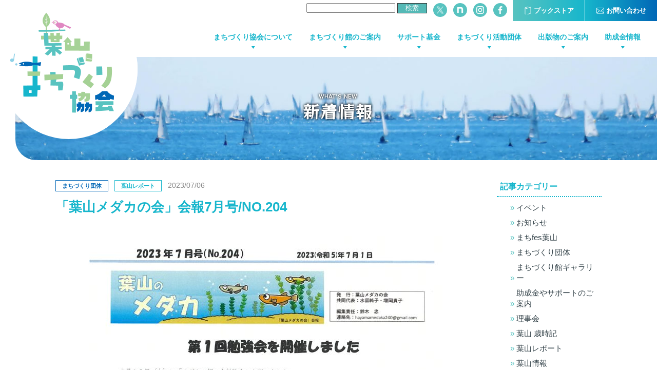

--- FILE ---
content_type: text/html; charset=UTF-8
request_url: https://www.hayama-npo.or.jp/news/2738
body_size: 9905
content:
<!DOCTYPE html>
<html lang="ja" prefix="og: http://ogp.me/ns#">
<head>
<meta charset="utf-8">
<meta http-equiv="X-UA-Compatible" content="IE=edge">
<meta name="viewport" content="width=device-width, initial-scale=1">
<title>「葉山メダカの会」会報7月号/NO.204 - 新着情報 - 葉山まちづくり協会</title>
<meta name="description" content="新着情報「「葉山メダカの会」会報7月号/NO.204」">
<meta name="keywords" content="%s,新着情報">
<meta name="format-detection" content="telephone=no,address=no,email=no">
<meta name="robots" content="INDEX,FOLLOW">
<!-- OGP -->
<meta property="og:title" content="「葉山メダカの会」会報7月号/NO.204 - 新着情報 - 葉山まちづくり協会">
<meta property="og:description" content="新着情報「「葉山メダカの会」会報7月号/NO.204」">
<meta property="og:url" content="https://www.hayama-npo.or.jp/news/2738">
<meta property="og:image" content="https://www.hayama-npo.or.jp/wp-content/themes/hayama-npo/assets/img/ogp.png">
<meta property="og:locale" content="ja_JP">
<meta property="og:site_name" content="葉山まちづくり協会">
<meta property="og:type" content="website">
<meta property="article:publisher" content="https://www.facebook.com/hayamamachidukuri/">
<meta name="twitter:card" content="summary_large_image">
<!-- /OGP -->
<link rel="icon" href="https://www.hayama-npo.or.jp/favicon.ico" type="image/vnd.microsoft.icon">
<link rel="apple-touch-icon-precomposed" href="https://www.hayama-npo.or.jp/wp-content/themes/hayama-npo/assets/img/webclip.png">
<link rel="alternate" type="application/rss+xml" title="sitemap" href="https://www.hayama-npo.or.jp/sitemap.xml">
<link rel="preconnect" href="https://fonts.googleapis.com">
<link rel="preconnect" href="https://fonts.gstatic.com" crossorigin>
<link href="https://fonts.googleapis.com/css2?family=RocknRoll+One&display=swap" rel="stylesheet">
<link rel="canonical" href="https://www.hayama-npo.or.jp/news/2738">
<meta name='robots' content='max-image-preview:large' />
<link rel='dns-prefetch' href='//www.googletagmanager.com' />
<style id='wp-img-auto-sizes-contain-inline-css' type='text/css'>
img:is([sizes=auto i],[sizes^="auto," i]){contain-intrinsic-size:3000px 1500px}
/*# sourceURL=wp-img-auto-sizes-contain-inline-css */
</style>
<style id='wp-block-library-inline-css' type='text/css'>
:root{--wp-block-synced-color:#7a00df;--wp-block-synced-color--rgb:122,0,223;--wp-bound-block-color:var(--wp-block-synced-color);--wp-editor-canvas-background:#ddd;--wp-admin-theme-color:#007cba;--wp-admin-theme-color--rgb:0,124,186;--wp-admin-theme-color-darker-10:#006ba1;--wp-admin-theme-color-darker-10--rgb:0,107,160.5;--wp-admin-theme-color-darker-20:#005a87;--wp-admin-theme-color-darker-20--rgb:0,90,135;--wp-admin-border-width-focus:2px}@media (min-resolution:192dpi){:root{--wp-admin-border-width-focus:1.5px}}.wp-element-button{cursor:pointer}:root .has-very-light-gray-background-color{background-color:#eee}:root .has-very-dark-gray-background-color{background-color:#313131}:root .has-very-light-gray-color{color:#eee}:root .has-very-dark-gray-color{color:#313131}:root .has-vivid-green-cyan-to-vivid-cyan-blue-gradient-background{background:linear-gradient(135deg,#00d084,#0693e3)}:root .has-purple-crush-gradient-background{background:linear-gradient(135deg,#34e2e4,#4721fb 50%,#ab1dfe)}:root .has-hazy-dawn-gradient-background{background:linear-gradient(135deg,#faaca8,#dad0ec)}:root .has-subdued-olive-gradient-background{background:linear-gradient(135deg,#fafae1,#67a671)}:root .has-atomic-cream-gradient-background{background:linear-gradient(135deg,#fdd79a,#004a59)}:root .has-nightshade-gradient-background{background:linear-gradient(135deg,#330968,#31cdcf)}:root .has-midnight-gradient-background{background:linear-gradient(135deg,#020381,#2874fc)}:root{--wp--preset--font-size--normal:16px;--wp--preset--font-size--huge:42px}.has-regular-font-size{font-size:1em}.has-larger-font-size{font-size:2.625em}.has-normal-font-size{font-size:var(--wp--preset--font-size--normal)}.has-huge-font-size{font-size:var(--wp--preset--font-size--huge)}.has-text-align-center{text-align:center}.has-text-align-left{text-align:left}.has-text-align-right{text-align:right}.has-fit-text{white-space:nowrap!important}#end-resizable-editor-section{display:none}.aligncenter{clear:both}.items-justified-left{justify-content:flex-start}.items-justified-center{justify-content:center}.items-justified-right{justify-content:flex-end}.items-justified-space-between{justify-content:space-between}.screen-reader-text{border:0;clip-path:inset(50%);height:1px;margin:-1px;overflow:hidden;padding:0;position:absolute;width:1px;word-wrap:normal!important}.screen-reader-text:focus{background-color:#ddd;clip-path:none;color:#444;display:block;font-size:1em;height:auto;left:5px;line-height:normal;padding:15px 23px 14px;text-decoration:none;top:5px;width:auto;z-index:100000}html :where(.has-border-color){border-style:solid}html :where([style*=border-top-color]){border-top-style:solid}html :where([style*=border-right-color]){border-right-style:solid}html :where([style*=border-bottom-color]){border-bottom-style:solid}html :where([style*=border-left-color]){border-left-style:solid}html :where([style*=border-width]){border-style:solid}html :where([style*=border-top-width]){border-top-style:solid}html :where([style*=border-right-width]){border-right-style:solid}html :where([style*=border-bottom-width]){border-bottom-style:solid}html :where([style*=border-left-width]){border-left-style:solid}html :where(img[class*=wp-image-]){height:auto;max-width:100%}:where(figure){margin:0 0 1em}html :where(.is-position-sticky){--wp-admin--admin-bar--position-offset:var(--wp-admin--admin-bar--height,0px)}@media screen and (max-width:600px){html :where(.is-position-sticky){--wp-admin--admin-bar--position-offset:0px}}

/*# sourceURL=wp-block-library-inline-css */
</style><style id='global-styles-inline-css' type='text/css'>
:root{--wp--preset--aspect-ratio--square: 1;--wp--preset--aspect-ratio--4-3: 4/3;--wp--preset--aspect-ratio--3-4: 3/4;--wp--preset--aspect-ratio--3-2: 3/2;--wp--preset--aspect-ratio--2-3: 2/3;--wp--preset--aspect-ratio--16-9: 16/9;--wp--preset--aspect-ratio--9-16: 9/16;--wp--preset--color--black: #000000;--wp--preset--color--cyan-bluish-gray: #abb8c3;--wp--preset--color--white: #ffffff;--wp--preset--color--pale-pink: #f78da7;--wp--preset--color--vivid-red: #cf2e2e;--wp--preset--color--luminous-vivid-orange: #ff6900;--wp--preset--color--luminous-vivid-amber: #fcb900;--wp--preset--color--light-green-cyan: #7bdcb5;--wp--preset--color--vivid-green-cyan: #00d084;--wp--preset--color--pale-cyan-blue: #8ed1fc;--wp--preset--color--vivid-cyan-blue: #0693e3;--wp--preset--color--vivid-purple: #9b51e0;--wp--preset--gradient--vivid-cyan-blue-to-vivid-purple: linear-gradient(135deg,rgb(6,147,227) 0%,rgb(155,81,224) 100%);--wp--preset--gradient--light-green-cyan-to-vivid-green-cyan: linear-gradient(135deg,rgb(122,220,180) 0%,rgb(0,208,130) 100%);--wp--preset--gradient--luminous-vivid-amber-to-luminous-vivid-orange: linear-gradient(135deg,rgb(252,185,0) 0%,rgb(255,105,0) 100%);--wp--preset--gradient--luminous-vivid-orange-to-vivid-red: linear-gradient(135deg,rgb(255,105,0) 0%,rgb(207,46,46) 100%);--wp--preset--gradient--very-light-gray-to-cyan-bluish-gray: linear-gradient(135deg,rgb(238,238,238) 0%,rgb(169,184,195) 100%);--wp--preset--gradient--cool-to-warm-spectrum: linear-gradient(135deg,rgb(74,234,220) 0%,rgb(151,120,209) 20%,rgb(207,42,186) 40%,rgb(238,44,130) 60%,rgb(251,105,98) 80%,rgb(254,248,76) 100%);--wp--preset--gradient--blush-light-purple: linear-gradient(135deg,rgb(255,206,236) 0%,rgb(152,150,240) 100%);--wp--preset--gradient--blush-bordeaux: linear-gradient(135deg,rgb(254,205,165) 0%,rgb(254,45,45) 50%,rgb(107,0,62) 100%);--wp--preset--gradient--luminous-dusk: linear-gradient(135deg,rgb(255,203,112) 0%,rgb(199,81,192) 50%,rgb(65,88,208) 100%);--wp--preset--gradient--pale-ocean: linear-gradient(135deg,rgb(255,245,203) 0%,rgb(182,227,212) 50%,rgb(51,167,181) 100%);--wp--preset--gradient--electric-grass: linear-gradient(135deg,rgb(202,248,128) 0%,rgb(113,206,126) 100%);--wp--preset--gradient--midnight: linear-gradient(135deg,rgb(2,3,129) 0%,rgb(40,116,252) 100%);--wp--preset--font-size--small: 13px;--wp--preset--font-size--medium: 20px;--wp--preset--font-size--large: 36px;--wp--preset--font-size--x-large: 42px;--wp--preset--spacing--20: 0.44rem;--wp--preset--spacing--30: 0.67rem;--wp--preset--spacing--40: 1rem;--wp--preset--spacing--50: 1.5rem;--wp--preset--spacing--60: 2.25rem;--wp--preset--spacing--70: 3.38rem;--wp--preset--spacing--80: 5.06rem;--wp--preset--shadow--natural: 6px 6px 9px rgba(0, 0, 0, 0.2);--wp--preset--shadow--deep: 12px 12px 50px rgba(0, 0, 0, 0.4);--wp--preset--shadow--sharp: 6px 6px 0px rgba(0, 0, 0, 0.2);--wp--preset--shadow--outlined: 6px 6px 0px -3px rgb(255, 255, 255), 6px 6px rgb(0, 0, 0);--wp--preset--shadow--crisp: 6px 6px 0px rgb(0, 0, 0);}:where(.is-layout-flex){gap: 0.5em;}:where(.is-layout-grid){gap: 0.5em;}body .is-layout-flex{display: flex;}.is-layout-flex{flex-wrap: wrap;align-items: center;}.is-layout-flex > :is(*, div){margin: 0;}body .is-layout-grid{display: grid;}.is-layout-grid > :is(*, div){margin: 0;}:where(.wp-block-columns.is-layout-flex){gap: 2em;}:where(.wp-block-columns.is-layout-grid){gap: 2em;}:where(.wp-block-post-template.is-layout-flex){gap: 1.25em;}:where(.wp-block-post-template.is-layout-grid){gap: 1.25em;}.has-black-color{color: var(--wp--preset--color--black) !important;}.has-cyan-bluish-gray-color{color: var(--wp--preset--color--cyan-bluish-gray) !important;}.has-white-color{color: var(--wp--preset--color--white) !important;}.has-pale-pink-color{color: var(--wp--preset--color--pale-pink) !important;}.has-vivid-red-color{color: var(--wp--preset--color--vivid-red) !important;}.has-luminous-vivid-orange-color{color: var(--wp--preset--color--luminous-vivid-orange) !important;}.has-luminous-vivid-amber-color{color: var(--wp--preset--color--luminous-vivid-amber) !important;}.has-light-green-cyan-color{color: var(--wp--preset--color--light-green-cyan) !important;}.has-vivid-green-cyan-color{color: var(--wp--preset--color--vivid-green-cyan) !important;}.has-pale-cyan-blue-color{color: var(--wp--preset--color--pale-cyan-blue) !important;}.has-vivid-cyan-blue-color{color: var(--wp--preset--color--vivid-cyan-blue) !important;}.has-vivid-purple-color{color: var(--wp--preset--color--vivid-purple) !important;}.has-black-background-color{background-color: var(--wp--preset--color--black) !important;}.has-cyan-bluish-gray-background-color{background-color: var(--wp--preset--color--cyan-bluish-gray) !important;}.has-white-background-color{background-color: var(--wp--preset--color--white) !important;}.has-pale-pink-background-color{background-color: var(--wp--preset--color--pale-pink) !important;}.has-vivid-red-background-color{background-color: var(--wp--preset--color--vivid-red) !important;}.has-luminous-vivid-orange-background-color{background-color: var(--wp--preset--color--luminous-vivid-orange) !important;}.has-luminous-vivid-amber-background-color{background-color: var(--wp--preset--color--luminous-vivid-amber) !important;}.has-light-green-cyan-background-color{background-color: var(--wp--preset--color--light-green-cyan) !important;}.has-vivid-green-cyan-background-color{background-color: var(--wp--preset--color--vivid-green-cyan) !important;}.has-pale-cyan-blue-background-color{background-color: var(--wp--preset--color--pale-cyan-blue) !important;}.has-vivid-cyan-blue-background-color{background-color: var(--wp--preset--color--vivid-cyan-blue) !important;}.has-vivid-purple-background-color{background-color: var(--wp--preset--color--vivid-purple) !important;}.has-black-border-color{border-color: var(--wp--preset--color--black) !important;}.has-cyan-bluish-gray-border-color{border-color: var(--wp--preset--color--cyan-bluish-gray) !important;}.has-white-border-color{border-color: var(--wp--preset--color--white) !important;}.has-pale-pink-border-color{border-color: var(--wp--preset--color--pale-pink) !important;}.has-vivid-red-border-color{border-color: var(--wp--preset--color--vivid-red) !important;}.has-luminous-vivid-orange-border-color{border-color: var(--wp--preset--color--luminous-vivid-orange) !important;}.has-luminous-vivid-amber-border-color{border-color: var(--wp--preset--color--luminous-vivid-amber) !important;}.has-light-green-cyan-border-color{border-color: var(--wp--preset--color--light-green-cyan) !important;}.has-vivid-green-cyan-border-color{border-color: var(--wp--preset--color--vivid-green-cyan) !important;}.has-pale-cyan-blue-border-color{border-color: var(--wp--preset--color--pale-cyan-blue) !important;}.has-vivid-cyan-blue-border-color{border-color: var(--wp--preset--color--vivid-cyan-blue) !important;}.has-vivid-purple-border-color{border-color: var(--wp--preset--color--vivid-purple) !important;}.has-vivid-cyan-blue-to-vivid-purple-gradient-background{background: var(--wp--preset--gradient--vivid-cyan-blue-to-vivid-purple) !important;}.has-light-green-cyan-to-vivid-green-cyan-gradient-background{background: var(--wp--preset--gradient--light-green-cyan-to-vivid-green-cyan) !important;}.has-luminous-vivid-amber-to-luminous-vivid-orange-gradient-background{background: var(--wp--preset--gradient--luminous-vivid-amber-to-luminous-vivid-orange) !important;}.has-luminous-vivid-orange-to-vivid-red-gradient-background{background: var(--wp--preset--gradient--luminous-vivid-orange-to-vivid-red) !important;}.has-very-light-gray-to-cyan-bluish-gray-gradient-background{background: var(--wp--preset--gradient--very-light-gray-to-cyan-bluish-gray) !important;}.has-cool-to-warm-spectrum-gradient-background{background: var(--wp--preset--gradient--cool-to-warm-spectrum) !important;}.has-blush-light-purple-gradient-background{background: var(--wp--preset--gradient--blush-light-purple) !important;}.has-blush-bordeaux-gradient-background{background: var(--wp--preset--gradient--blush-bordeaux) !important;}.has-luminous-dusk-gradient-background{background: var(--wp--preset--gradient--luminous-dusk) !important;}.has-pale-ocean-gradient-background{background: var(--wp--preset--gradient--pale-ocean) !important;}.has-electric-grass-gradient-background{background: var(--wp--preset--gradient--electric-grass) !important;}.has-midnight-gradient-background{background: var(--wp--preset--gradient--midnight) !important;}.has-small-font-size{font-size: var(--wp--preset--font-size--small) !important;}.has-medium-font-size{font-size: var(--wp--preset--font-size--medium) !important;}.has-large-font-size{font-size: var(--wp--preset--font-size--large) !important;}.has-x-large-font-size{font-size: var(--wp--preset--font-size--x-large) !important;}
/*# sourceURL=global-styles-inline-css */
</style>

<style id='classic-theme-styles-inline-css' type='text/css'>
/*! This file is auto-generated */
.wp-block-button__link{color:#fff;background-color:#32373c;border-radius:9999px;box-shadow:none;text-decoration:none;padding:calc(.667em + 2px) calc(1.333em + 2px);font-size:1.125em}.wp-block-file__button{background:#32373c;color:#fff;text-decoration:none}
/*# sourceURL=/wp-includes/css/classic-themes.min.css */
</style>
<link rel='stylesheet' id='drawer-css-css' href='https://www.hayama-npo.or.jp/wp-content/themes/hayama-npo/assets/css/drawer.min.css?ver=6.9' type='text/css' media='all' />
<link rel='stylesheet' id='slick-css-css' href='https://www.hayama-npo.or.jp/wp-content/themes/hayama-npo/assets/css/slick.css?ver=6.9' type='text/css' media='all' />
<link rel='stylesheet' id='style-css' href='https://www.hayama-npo.or.jp/wp-content/themes/hayama-npo/style.css?v4&#038;ver=6.9' type='text/css' media='all' />
<link rel='stylesheet' id='bunkazai-css-css' href='https://www.hayama-npo.or.jp/wp-content/themes/hayama-npo/assets/css/bunkazai.css?ver=6.9' type='text/css' media='all' />
<link rel='stylesheet' id='wp-pagenavi-css' href='https://www.hayama-npo.or.jp/wp-content/plugins/wp-pagenavi/pagenavi-css.css?ver=2.70' type='text/css' media='all' />
<script type="text/javascript" src="https://www.hayama-npo.or.jp/wp-includes/js/jquery/jquery.min.js?ver=3.7.1" id="jquery-core-js"></script>
<script type="text/javascript" src="https://www.hayama-npo.or.jp/wp-includes/js/jquery/jquery-migrate.min.js?ver=3.4.1" id="jquery-migrate-js"></script>
<link rel="EditURI" type="application/rsd+xml" title="RSD" href="https://www.hayama-npo.or.jp/xmlrpc.php?rsd" />
<link rel="canonical" href="https://www.hayama-npo.or.jp/news/2738" />
<link rel='shortlink' href='https://www.hayama-npo.or.jp/?p=2738' />
<meta name="generator" content="Site Kit by Google 1.170.0" /><link rel="icon" href="https://www.hayama-npo.or.jp/wp-content/uploads/2025/12/favicon-150x150.png" sizes="32x32" />
<link rel="icon" href="https://www.hayama-npo.or.jp/wp-content/uploads/2025/12/favicon-300x300.png" sizes="192x192" />
<link rel="apple-touch-icon" href="https://www.hayama-npo.or.jp/wp-content/uploads/2025/12/favicon-300x300.png" />
<meta name="msapplication-TileImage" content="https://www.hayama-npo.or.jp/wp-content/uploads/2025/12/favicon-300x300.png" />
		<style type="text/css" id="wp-custom-css">
			#header .logo{z-index:1;}

ul.drawer_sns {
	margin:25px;
 display: flex;
}
li{
  list-style: none;
  margin-left: 20px;
}

/*検索窓*/
#header input[type="submit"] {
  color: #fff;
  background-color:#55B9B6;
  border:1px solid #333;
  padding: 0 15px 0 15px;
}
#header li:hover {
  opacity: .6;
}

/*検索結果*/

h2.searchresult{
	margin-right:20%;
	padding-bottom:30px;
	font-size:170%;
	font-weight:bold;
	color:#53B1AE;
	
	
}
ul.pagination li {
  display: inline-block;
}
		</style>
		<!-- /FULL CALENDER -->


	
<script type="application/ld+json">
[ 
{ 
"@context" : "http://schema.org", 
"@type": "Organization", 
"logo": "https://www.hayama-npo.or.jp/wp-content/themes/hayama-npo/assets/img/logo.png",
"url": "https://www.hayama-npo.or.jp/",
"telephone": "046-876-0421",
"address": {
    "@type": "PostalAddress",
    "addressLocality": "三浦郡葉山町",
    "addressRegion": "神奈川県",
    "postalCode": "240-0112",
    "streetAddress": "堀内1874"
},
"name": "認定特定非営利活動法人 葉山まちづくり協会"
}
]
</script>
</head>
<body class="wp-singular news-template-default single single-news postid-2738 wp-theme-hayama-npo drawer drawer--right metaslider-plugin">
<!-- HEADER -->
<header>

<!-- SP HEAD -->
<div id="spHeader" class="clearfix">
	<button type="button" class="drawer-toggle drawer-hamburger">
    	<span class="sr-only">toggle navigation</span>
        <span class="drawer-hamburger-icon"></span>
	</button>
</div>
<!-- /SP HEAD -->

<!-- /PC HEAD -->
<div id="header">
	<p class="logo"><a href="/"><img src="https://www.hayama-npo.or.jp/wp-content/themes/hayama-npo/assets/img/logo.png" alt="認定特定非営利活動法人 葉山まちづくり協会" class="rsp"></a></p>
	<div class="headInner">
		<div class="hiTp clearfix">
			<ul class="htLk clearfix">
				<li class="cot"><a href="/contact"><span>お問い合わせ</span></a></li>
				<li class="bks"><a href="https://hayama-bookstore.stores.jp/"><span>ブックストア</span></a></li>
			</ul>
			<ul class="htIc clearfix">
				<!-- li class="yt"><a href="#"><img src="https://www.hayama-npo.or.jp/wp-content/themes/hayama-npo/assets/img/ic_yt_w.png" alt="まちfes葉山：Youtube" target="_blank"></a></li -->
				<li class="fb"><a href="https://www.facebook.com/hayamamachidukuri/" target="_blank"><img src="https://www.hayama-npo.or.jp/wp-content/themes/hayama-npo/assets/img/ic_fb_w.png" alt="まちfes葉山：facebookページへ"></a></li>
				<li class="ig"><a href="https://www.instagram.com/npoforbetterhayama/" target="_blank"><img src="https://www.hayama-npo.or.jp/wp-content/themes/hayama-npo/assets/img/ic_ig_w.png" alt="葉山まちづくり協会：instagram"></a></li>
				
				<li class="nt"><a href="https://note.com/hayama_npo" target="_blank"><img src="https://www.hayama-npo.or.jp/wp-content/themes/hayama-npo/assets/img/ic_nt_w.png" alt="葉山まちづくり協会：note"></a></li>
				<li class="x"><a href="https://x.com/hayama_npo" target="_blank"><img src="https://www.hayama-npo.or.jp/wp-content/themes/hayama-npo/assets/img/ic_x_w.png" alt="葉山まちづくり協会：x.com"></a></li>
　　　　　　　　<li class="s"><form role="search" method="get" id="searchform" class="searchform" action="https://www.hayama-npo.or.jp/">
				<div>
					<label class="screen-reader-text" for="s">検索:</label>
					<input type="text" value="" name="s" id="s" />
					<input type="submit" id="searchsubmit" value="検索" />
				</div>
			</form></li>
				
			</ul>
		</div>
		<div class="hiNv clearfix">
			<nav>
			<ul class="hnNv clearfix">
				<li class="support"><a href="/news/news_cat/support">助成金情報</a></li>
				<li class="publish"><a href="/publish">出版物のご案内</a></li>
				<li class="community"><a href="/community">まちづくり活動団体</a></li>
				<li class="information"><a href="/foundation">サポート基金</a></li>
				<li class="information"><a href="/information">まちづくり館のご案内</a></li>
				<li class="about"><a href="/about">まちづくり協会について</a></li>
			</ul>
			</nav>
		</div>
				<div class="lwMv">
            <div class="lwBg newsBg">
                <div class="lwTtl01">
                    <p class="lwSub">WHAT'S NEW</p>
                    <p class="h1">新着情報</p>
                </div>
            </div>
        </div>
		
			</div>
	</div>
<!-- /PC HEAD -->

</header>
<!-- /HEADER -->

<!-- MAIN -->
<main>
<!-- ARTICLE -->
<article><div id="article">
	    <div class="newsWrap clearfix">
        <div class="newsInner">
            <div class="newsMain">
                <section>
                    <div class="newsPost">
                        <div class="npHead">
                                                                                            <p class="cate"><span class="cmnty">まちづくり団体</span></p>
                                                    <p class="cate"><span class="report">葉山レポート</span></p>
                                                                        <p class="date">2023/07/06</p>
                        </div>
                        <h1 class="lwTtl02">「葉山メダカの会」会報7月号/NO.204</h1>
                        <div class="npDetail"><p><a href="https://www.hayama-npo.or.jp/community/2426"><img fetchpriority="high" decoding="async" src="https://www.hayama-npo.or.jp/wp-content/uploads/2023/07/20230706125626-0001-724x1024.jpg" alt="" width="724" height="1024" class="aligncenter size-large wp-image-2739" srcset="https://www.hayama-npo.or.jp/wp-content/uploads/2023/07/20230706125626-0001-724x1024.jpg 724w, https://www.hayama-npo.or.jp/wp-content/uploads/2023/07/20230706125626-0001-212x300.jpg 212w, https://www.hayama-npo.or.jp/wp-content/uploads/2023/07/20230706125626-0001-768x1087.jpg 768w, https://www.hayama-npo.or.jp/wp-content/uploads/2023/07/20230706125626-0001-1086x1536.jpg 1086w, https://www.hayama-npo.or.jp/wp-content/uploads/2023/07/20230706125626-0001-1448x2048.jpg 1448w, https://www.hayama-npo.or.jp/wp-content/uploads/2023/07/20230706125626-0001.jpg 1654w" sizes="(max-width: 724px) 100vw, 724px" /></a></p>
<p><a href="https://www.hayama-npo.or.jp/community/2426"><img decoding="async" src="https://www.hayama-npo.or.jp/wp-content/uploads/2023/07/20230706125626-0002-724x1024.jpg" alt="" width="724" height="1024" class="aligncenter size-large wp-image-2740" srcset="https://www.hayama-npo.or.jp/wp-content/uploads/2023/07/20230706125626-0002-724x1024.jpg 724w, https://www.hayama-npo.or.jp/wp-content/uploads/2023/07/20230706125626-0002-212x300.jpg 212w, https://www.hayama-npo.or.jp/wp-content/uploads/2023/07/20230706125626-0002-768x1087.jpg 768w, https://www.hayama-npo.or.jp/wp-content/uploads/2023/07/20230706125626-0002-1086x1536.jpg 1086w, https://www.hayama-npo.or.jp/wp-content/uploads/2023/07/20230706125626-0002-1448x2048.jpg 1448w, https://www.hayama-npo.or.jp/wp-content/uploads/2023/07/20230706125626-0002.jpg 1654w" sizes="(max-width: 724px) 100vw, 724px" /></a><a href="https://www.hayama-npo.or.jp/community/2426"><img decoding="async" src="https://www.hayama-npo.or.jp/wp-content/uploads/2023/07/20230706125626-0003-724x1024.jpg" alt="" width="724" height="1024" class="aligncenter size-large wp-image-2741" srcset="https://www.hayama-npo.or.jp/wp-content/uploads/2023/07/20230706125626-0003-724x1024.jpg 724w, https://www.hayama-npo.or.jp/wp-content/uploads/2023/07/20230706125626-0003-212x300.jpg 212w, https://www.hayama-npo.or.jp/wp-content/uploads/2023/07/20230706125626-0003-768x1087.jpg 768w, https://www.hayama-npo.or.jp/wp-content/uploads/2023/07/20230706125626-0003-1086x1536.jpg 1086w, https://www.hayama-npo.or.jp/wp-content/uploads/2023/07/20230706125626-0003-1448x2048.jpg 1448w, https://www.hayama-npo.or.jp/wp-content/uploads/2023/07/20230706125626-0003.jpg 1654w" sizes="(max-width: 724px) 100vw, 724px" /></a><br />
スマホ等で会報をご覧になりたい方は、下記のアドレスからアクセスしてみてください。</p>
<p><a href="https://note.com/hayamamedaka/n/n56432614a499">https://note.com/hayamamedaka/n/n56432614a499</a></p>
<p>会報のバックナンバーはこちらからご覧になれます。<br />
<a href="https://note.com/hayamamedaka">https://note.com/hayamamedaka</a></p>
<p>フェイスブックもよろしくお願いいたします。<br />
<a href="https://www.facebook.com/hayamamedaka">https://www.facebook.com/hayamamedaka</a></p>
</div>
                    </div>
                </section>
            </div>
        </div>

        <!--SIDEBAR-->
<div class="newsSide">
	<aside>
		<dl class="nsDl">
			<dt>記事カテゴリー</dt>
			<dd>
				<ul>
										<li><a href="https://www.hayama-npo.or.jp/news/news_cat/event">イベント</a></li>
										<li><a href="https://www.hayama-npo.or.jp/news/news_cat/info">お知らせ</a></li>
										<li><a href="https://www.hayama-npo.or.jp/news/news_cat/exhibit">まちfes葉山</a></li>
										<li><a href="https://www.hayama-npo.or.jp/news/news_cat/cmnty">まちづくり団体</a></li>
										<li><a href="https://www.hayama-npo.or.jp/news/news_cat/gallery">まちづくり館ギャラリー</a></li>
										<li><a href="https://www.hayama-npo.or.jp/news/news_cat/support">助成金やサポートのご案内</a></li>
										<li><a href="https://www.hayama-npo.or.jp/news/news_cat/news_cat-28">理事会</a></li>
										<li><a href="https://www.hayama-npo.or.jp/news/news_cat/news_cat-20">葉山 歳時記</a></li>
										<li><a href="https://www.hayama-npo.or.jp/news/news_cat/report">葉山レポート</a></li>
										<li><a href="https://www.hayama-npo.or.jp/news/news_cat/news_cat-21">葉山情報</a></li>
									</ul>
			</dd>
		</dl>
		<dl class="acvDl">
			<dt>アーカイブ</dt>
			<dd>
				<div class="acvAcd">
				<details><summary class="year">2026</summary><ul class="mUl">	<li><a href='https://www.hayama-npo.or.jp/news/date/2026/01'>2026年1月</a>&nbsp;(16)</ul></details><details><summary class="year">2025</summary><ul class="mUl"></li>
	<li><a href='https://www.hayama-npo.or.jp/news/date/2025/12'>2025年12月</a>&nbsp;(21)</li>
	<li><a href='https://www.hayama-npo.or.jp/news/date/2025/11'>2025年11月</a>&nbsp;(17)</li>
	<li><a href='https://www.hayama-npo.or.jp/news/date/2025/10'>2025年10月</a>&nbsp;(22)</li>
	<li><a href='https://www.hayama-npo.or.jp/news/date/2025/09'>2025年9月</a>&nbsp;(23)</li>
	<li><a href='https://www.hayama-npo.or.jp/news/date/2025/08'>2025年8月</a>&nbsp;(13)</li>
	<li><a href='https://www.hayama-npo.or.jp/news/date/2025/07'>2025年7月</a>&nbsp;(21)</li>
	<li><a href='https://www.hayama-npo.or.jp/news/date/2025/06'>2025年6月</a>&nbsp;(20)</li>
	<li><a href='https://www.hayama-npo.or.jp/news/date/2025/05'>2025年5月</a>&nbsp;(27)</li>
	<li><a href='https://www.hayama-npo.or.jp/news/date/2025/04'>2025年4月</a>&nbsp;(28)</li>
	<li><a href='https://www.hayama-npo.or.jp/news/date/2025/03'>2025年3月</a>&nbsp;(28)</li>
	<li><a href='https://www.hayama-npo.or.jp/news/date/2025/02'>2025年2月</a>&nbsp;(25)</li>
	<li><a href='https://www.hayama-npo.or.jp/news/date/2025/01'>2025年1月</a>&nbsp;(15)</ul></details><details><summary class="year">2024</summary><ul class="mUl"></li>
	<li><a href='https://www.hayama-npo.or.jp/news/date/2024/12'>2024年12月</a>&nbsp;(22)</li>
	<li><a href='https://www.hayama-npo.or.jp/news/date/2024/11'>2024年11月</a>&nbsp;(23)</li>
	<li><a href='https://www.hayama-npo.or.jp/news/date/2024/10'>2024年10月</a>&nbsp;(27)</li>
	<li><a href='https://www.hayama-npo.or.jp/news/date/2024/09'>2024年9月</a>&nbsp;(35)</li>
	<li><a href='https://www.hayama-npo.or.jp/news/date/2024/08'>2024年8月</a>&nbsp;(26)</li>
	<li><a href='https://www.hayama-npo.or.jp/news/date/2024/07'>2024年7月</a>&nbsp;(37)</li>
	<li><a href='https://www.hayama-npo.or.jp/news/date/2024/06'>2024年6月</a>&nbsp;(31)</li>
	<li><a href='https://www.hayama-npo.or.jp/news/date/2024/05'>2024年5月</a>&nbsp;(39)</li>
	<li><a href='https://www.hayama-npo.or.jp/news/date/2024/04'>2024年4月</a>&nbsp;(38)</li>
	<li><a href='https://www.hayama-npo.or.jp/news/date/2024/03'>2024年3月</a>&nbsp;(16)</li>
	<li><a href='https://www.hayama-npo.or.jp/news/date/2024/02'>2024年2月</a>&nbsp;(27)</li>
	<li><a href='https://www.hayama-npo.or.jp/news/date/2024/01'>2024年1月</a>&nbsp;(35)</ul></details><details><summary class="year">2023</summary><ul class="mUl"></li>
	<li><a href='https://www.hayama-npo.or.jp/news/date/2023/12'>2023年12月</a>&nbsp;(30)</li>
	<li><a href='https://www.hayama-npo.or.jp/news/date/2023/11'>2023年11月</a>&nbsp;(41)</li>
	<li><a href='https://www.hayama-npo.or.jp/news/date/2023/10'>2023年10月</a>&nbsp;(43)</li>
	<li><a href='https://www.hayama-npo.or.jp/news/date/2023/09'>2023年9月</a>&nbsp;(38)</li>
	<li><a href='https://www.hayama-npo.or.jp/news/date/2023/08'>2023年8月</a>&nbsp;(37)</li>
	<li><a href='https://www.hayama-npo.or.jp/news/date/2023/07'>2023年7月</a>&nbsp;(46)</li>
	<li><a href='https://www.hayama-npo.or.jp/news/date/2023/06'>2023年6月</a>&nbsp;(16)</li>
	<li><a href='https://www.hayama-npo.or.jp/news/date/2023/05'>2023年5月</a>&nbsp;(28)</li>
	<li><a href='https://www.hayama-npo.or.jp/news/date/2023/04'>2023年4月</a>&nbsp;(26)</li>
	<li><a href='https://www.hayama-npo.or.jp/news/date/2023/03'>2023年3月</a>&nbsp;(20)</li>
	<li><a href='https://www.hayama-npo.or.jp/news/date/2023/02'>2023年2月</a>&nbsp;(16)</li>
	<li><a href='https://www.hayama-npo.or.jp/news/date/2023/01'>2023年1月</a>&nbsp;(25)</ul></details><details><summary class="year">2022</summary><ul class="mUl"></li>
	<li><a href='https://www.hayama-npo.or.jp/news/date/2022/12'>2022年12月</a>&nbsp;(29)</li>
	<li><a href='https://www.hayama-npo.or.jp/news/date/2022/11'>2022年11月</a>&nbsp;(37)</li>
	<li><a href='https://www.hayama-npo.or.jp/news/date/2022/10'>2022年10月</a>&nbsp;(40)</li>
	<li><a href='https://www.hayama-npo.or.jp/news/date/2022/09'>2022年9月</a>&nbsp;(48)</li>
	<li><a href='https://www.hayama-npo.or.jp/news/date/2022/08'>2022年8月</a>&nbsp;(27)</li>
	<li><a href='https://www.hayama-npo.or.jp/news/date/2022/07'>2022年7月</a>&nbsp;(28)</li>
	<li><a href='https://www.hayama-npo.or.jp/news/date/2022/06'>2022年6月</a>&nbsp;(22)</li>
	<li><a href='https://www.hayama-npo.or.jp/news/date/2022/05'>2022年5月</a>&nbsp;(33)</li>
	<li><a href='https://www.hayama-npo.or.jp/news/date/2022/04'>2022年4月</a>&nbsp;(5)</li>
	<li><a href='https://www.hayama-npo.or.jp/news/date/2022/03'>2022年3月</a>&nbsp;(6)</li>
	<li><a href='https://www.hayama-npo.or.jp/news/date/2022/02'>2022年2月</a>&nbsp;(6)</li>
	<li><a href='https://www.hayama-npo.or.jp/news/date/2022/01'>2022年1月</a>&nbsp;(7)</ul></details><details><summary class="year">2021</summary><ul class="mUl"></li>
	<li><a href='https://www.hayama-npo.or.jp/news/date/2021/12'>2021年12月</a>&nbsp;(17)</li>
	<li><a href='https://www.hayama-npo.or.jp/news/date/2021/11'>2021年11月</a>&nbsp;(9)</li>
	<li><a href='https://www.hayama-npo.or.jp/news/date/2021/10'>2021年10月</a>&nbsp;(11)</li>
	<li><a href='https://www.hayama-npo.or.jp/news/date/2021/09'>2021年9月</a>&nbsp;(13)</li>
	<li><a href='https://www.hayama-npo.or.jp/news/date/2021/08'>2021年8月</a>&nbsp;(10)</li>
	<li><a href='https://www.hayama-npo.or.jp/news/date/2021/07'>2021年7月</a>&nbsp;(13)</li>
	<li><a href='https://www.hayama-npo.or.jp/news/date/2021/06'>2021年6月</a>&nbsp;(6)</li>
	<li><a href='https://www.hayama-npo.or.jp/news/date/2021/05'>2021年5月</a>&nbsp;(14)</li>
	<li><a href='https://www.hayama-npo.or.jp/news/date/2021/04'>2021年4月</a>&nbsp;(15)</li>
	<li><a href='https://www.hayama-npo.or.jp/news/date/2021/03'>2021年3月</a>&nbsp;(10)</li>
	<li><a href='https://www.hayama-npo.or.jp/news/date/2021/02'>2021年2月</a>&nbsp;(8)</li>
	<li><a href='https://www.hayama-npo.or.jp/news/date/2021/01'>2021年1月</a>&nbsp;(3)</ul></details><details><summary class="year">2020</summary><ul class="mUl"></li>
	<li><a href='https://www.hayama-npo.or.jp/news/date/2020/12'>2020年12月</a>&nbsp;(10)</li>
	<li><a href='https://www.hayama-npo.or.jp/news/date/2020/11'>2020年11月</a>&nbsp;(10)</li>
	<li><a href='https://www.hayama-npo.or.jp/news/date/2020/10'>2020年10月</a>&nbsp;(4)</li>
	<li><a href='https://www.hayama-npo.or.jp/news/date/2020/09'>2020年9月</a>&nbsp;(9)</li>
	<li><a href='https://www.hayama-npo.or.jp/news/date/2020/08'>2020年8月</a>&nbsp;(3)</li>
	<li><a href='https://www.hayama-npo.or.jp/news/date/2020/07'>2020年7月</a>&nbsp;(8)</li>
	<li><a href='https://www.hayama-npo.or.jp/news/date/2020/06'>2020年6月</a>&nbsp;(9)</li>
	<li><a href='https://www.hayama-npo.or.jp/news/date/2020/05'>2020年5月</a>&nbsp;(4)</li>
	<li><a href='https://www.hayama-npo.or.jp/news/date/2020/04'>2020年4月</a>&nbsp;(6)</li>
	<li><a href='https://www.hayama-npo.or.jp/news/date/2020/03'>2020年3月</a>&nbsp;(5)</li>
	<li><a href='https://www.hayama-npo.or.jp/news/date/2020/02'>2020年2月</a>&nbsp;(11)</li>
	<li><a href='https://www.hayama-npo.or.jp/news/date/2020/01'>2020年1月</a>&nbsp;(7)</ul></details><details><summary class="year">2019</summary><ul class="mUl"></li>
	<li><a href='https://www.hayama-npo.or.jp/news/date/2019/12'>2019年12月</a>&nbsp;(5)</li>
	<li><a href='https://www.hayama-npo.or.jp/news/date/2019/11'>2019年11月</a>&nbsp;(2)</li>
	<li><a href='https://www.hayama-npo.or.jp/news/date/2019/10'>2019年10月</a>&nbsp;(6)</li>
	<li><a href='https://www.hayama-npo.or.jp/news/date/2019/09'>2019年9月</a>&nbsp;(1)</li>
	<li><a href='https://www.hayama-npo.or.jp/news/date/2019/08'>2019年8月</a>&nbsp;(1)</li>
	<li><a href='https://www.hayama-npo.or.jp/news/date/2019/07'>2019年7月</a>&nbsp;(2)</li>
	<li><a href='https://www.hayama-npo.or.jp/news/date/2019/06'>2019年6月</a>&nbsp;(2)</li>
	<li><a href='https://www.hayama-npo.or.jp/news/date/2019/05'>2019年5月</a>&nbsp;(4)</li>
	<li><a href='https://www.hayama-npo.or.jp/news/date/2019/04'>2019年4月</a>&nbsp;(2)</li>
	<li><a href='https://www.hayama-npo.or.jp/news/date/2019/03'>2019年3月</a>&nbsp;(2)</li>
	<li><a href='https://www.hayama-npo.or.jp/news/date/2019/02'>2019年2月</a>&nbsp;(3)</li>
	<li><a href='https://www.hayama-npo.or.jp/news/date/2019/01'>2019年1月</a>&nbsp;(2)</ul></details>				</div>
			</dd>
		</dl>
	</aside>
</div>
<!--/SIDEBAR-->
    </div>
	</div>
</article>
<!-- /ARTICLE -->
</main>
<!-- MAIN -->
<!-- FTNAV -->
<nav>
<div id="ftNav">
	<ul class="ftnUl">
		<li class="fnEv">
			<a href="/news/news_cat/event">
			<dl>
				<dt>イベント情報</dt>
				<dd>EVENT</dd>
			</dl>
			</a>
		</li>
		<li class="fnPb">
			<a href="/publish">
			<dl>
				<dt>出版物</dt>
				<dd>PUBLICATION</dd>
			</dl>
			</a>
		</li>
		<li class="fnRp">
			<a href="/news/news_cat/report">
			<dl>
				<dt>葉山レポート</dt>
				<dd>REPORT</dd>
			</dl>
			</a>
		</li>
		<li class="fnPp">
			<a href="/bunkazai">
			<dl>
				<dt>葉山の文化財</dt>
				<dd>PROPERTY</dd>
			</dl>
			</a>
		</li>
		<li class="fnBs">
			<a href="https://hayama-bookstore.stores.jp/" target="_blank">
			<dl>
				<dt>ブックストア</dt>
				<dd>STORE</dd>
			</dl>
			</a>
		</li>
	</ul>
</div>
</nav>
<!-- /FTNAV -->

<!-- FOOTER -->
<footer>
<div id="footer">
	<div class="footInner clearfix">
		<div class="fiR">
			<div class="filBox">
				<dl class="filDl">
					<dt>私たちの活動にご協力ください。</dt>
					<dd class="txt">葉山まちづくり協会の会員になりませんか？<br>【正会員】年会費:3,000円<br class="sp">【一般会員】年会費:1,000円<br class="sp">【登録団体】年会費:3,000円</dd>
					<dd class="att">※寄付という支援の形もございます。<br class="sp">まずはお気軽にお問い合わせください。</dd>
					<dd class="btn"><a href="/about">&raquo;&nbsp;詳しくはこちら</a></dd>
				</dl>
			</div>
		</div>
		<ul class="fiL clearfix">
			<li class="firlog">
				<img src="https://www.hayama-npo.or.jp/wp-content/themes/hayama-npo/assets/img/logo_w.png" alt="葉山まちづくり協会" class="rsp">
			</li>
			<li class="firCts">
				<dl>
					<dt>認定特定非営利活動法人 葉山まちづくり協会<br><span>NPO for Better Hayama</span></dt>
					<dd>〒240-0112　神奈川県三浦郡葉山町堀内1874<br>葉山町立図書館2階[葉山まちづくり館]<br>TEL&amp;FAX&nbsp;<span class="tel" data-action="call" data-tel="046-876-0421">046-876-0421</span><br>E-MAIL&nbsp;<script type="text/javascript">
<!--
function converter(M){
var str="", str_as="";
for(var i=0;i<M.length;i++){
str_as = M.charCodeAt(i);
str += String.fromCharCode(str_as + 1);
}
return str;
}
function mail_to(k_1,k_2)
{eval(String.fromCharCode(108,111,99,97,116,105,111,110,46,104,114,101,102,32,
61,32,39,109,97,105,108,116,111,58) 
+ escape(k_1) + 
converter(String.fromCharCode(110,101,101,104,98,100,63,103,96,120,96,108,96,44,109,111,110,45,110,113,45,105,111,
62,114,116,97,105,100,98,115,60)) 
+ escape(k_2) + "'");} 
document.write('<a href=JavaScript:mail_to("","")>office@hayama-npo.or.jp<\/a>');
//-->
</script>
<noscript>（画像などを設置）</noscript>
</dd>
					<dd>&raquo;&nbsp;<a href="/privacy">プライバシーポリシー</a></dd>
				    <dd>&raquo;&nbsp;<a href="/snsprivacy">SNSポリシー</a></dd>

				</dl>
			</li>
		</ul>
	</div>
	<p class="copy">&copy; NPO for Better HAYAMA </p>
</div>
</footer>
<!-- /FOOTER -->

<!-- SP NAV -->
<nav class="drawer-nav">
<div class="inner">
	<div class="spMhead drawer-menu">
        <p><img src="https://www.hayama-npo.or.jp/wp-content/themes/hayama-npo/assets/img/logo_w.png" width="300" height="184" alt="※※_TITLE_※※"></p>
    </div>
<div>
			<ul class="drawer_sns">

			<li><a href="https://www.facebook.com/hayamamachidukuri/" target="_blank"><img src="https://www.hayama-npo.or.jp/wp-content/themes/hayama-npo/assets/img/ic_fb_w.png" alt="まちfes葉山：facebookページへ"></a>
</li>
				<li><a href="https://www.instagram.com/npoforbetterhayama/" target="_blank"><img src="https://www.hayama-npo.or.jp/wp-content/themes/hayama-npo/assets/img/ic_ig_w.png" alt="葉山まちづくり協会：instagram"></a></li>
		  <li><a href="https://note.com/hayama_npo" target="_blank"><img src="https://www.hayama-npo.or.jp/wp-content/themes/hayama-npo/assets/img/ic_nt_w.png"  width="30" height="30" alt="葉山まちづくり協会：note"></a></li>
				<li><a href="https://x.com/hayama_npo" target="_blank"><img src="https://www.hayama-npo.or.jp/wp-content/themes/hayama-npo/assets/img/ic_x_w.png"   width="30" height="30" alt="葉山まちづくり協会：x.com"></a></li>
			</ul>
	</div>		
	
	<ul class="sb-menu drawer-menu">
		<li><a href="/">トップページ</a></li>
		<li><a href="/about">まちづくり協会について</a></li>
		<li><a href="/information">まちづくり館のご案内</a></li>
		<li><a href="/foundation">サポート基金</a></li>
		<li><a href="/community">まちづくり活動団体</a></li>
		<li><a href="/publish">出版物紹介</a></li>
        <li><a href="/news/news_cat/event">イベント情報</a></li>
		<li><a href="/news/news_cat/support">助成金情報</a></li>
		<li><a href="/news/news_cat/report">葉山レポート</a></li>
		<li><a href="/bunkazai">葉山の文化財</a></li>
		<li><a href="/contact">お問い合わせ</a></li>
	</ul>
	<ul class="sb-menu02 drawer-menu">
		<li><a href="https://hayama-bookstore.stores.jp/" target="_blank">ブックストア</a></li>
						　　　　　　　　<li class="s"><form role="search" method="get" id="searchform" class="searchform" action="https://www.hayama-npo.or.jp/">
				<div>
					<label class="screen-reader-text" for="s">検索:</label>
					<input type="text" value="" name="s" id="s" />
					<input type="submit" id="searchsubmit" value="検索" />
				</div>
			</form></li>

	</ul>

</div>
</nav>
<!-- /SP NAV -->

<!-- JS -->
<script type="speculationrules">
{"prefetch":[{"source":"document","where":{"and":[{"href_matches":"/*"},{"not":{"href_matches":["/wp-*.php","/wp-admin/*","/wp-content/uploads/*","/wp-content/*","/wp-content/plugins/*","/wp-content/themes/hayama-npo/*","/*\\?(.+)"]}},{"not":{"selector_matches":"a[rel~=\"nofollow\"]"}},{"not":{"selector_matches":".no-prefetch, .no-prefetch a"}}]},"eagerness":"conservative"}]}
</script>
<script type="text/javascript" id="wpfront-scroll-top-js-extra">
/* <![CDATA[ */
var wpfront_scroll_top_data = {"data":{"css":"#wpfront-scroll-top-container{position:fixed;cursor:pointer;z-index:9999;border:none;outline:none;background-color:rgba(0,0,0,0);box-shadow:none;outline-style:none;text-decoration:none;opacity:0;display:none;align-items:center;justify-content:center;margin:0;padding:0}#wpfront-scroll-top-container.show{display:flex;opacity:1}#wpfront-scroll-top-container .sr-only{position:absolute;width:1px;height:1px;padding:0;margin:-1px;overflow:hidden;clip:rect(0,0,0,0);white-space:nowrap;border:0}#wpfront-scroll-top-container .text-holder{padding:3px 10px;-webkit-border-radius:3px;border-radius:3px;-webkit-box-shadow:4px 4px 5px 0px rgba(50,50,50,.5);-moz-box-shadow:4px 4px 5px 0px rgba(50,50,50,.5);box-shadow:4px 4px 5px 0px rgba(50,50,50,.5)}#wpfront-scroll-top-container{right:20px;bottom:20px;}#wpfront-scroll-top-container img{width:auto;height:auto;}#wpfront-scroll-top-container .text-holder{color:#ffffff;background-color:#000000;width:auto;height:auto;;}#wpfront-scroll-top-container .text-holder:hover{background-color:#000000;}#wpfront-scroll-top-container i{color:#000000;}","html":"\u003Cbutton id=\"wpfront-scroll-top-container\" aria-label=\"\" title=\"\" \u003E\u003Cimg src=\"https://www.hayama-npo.or.jp/wp-content/plugins/wpfront-scroll-top/includes/assets/icons/1.png\" alt=\"\" title=\"\"\u003E\u003C/button\u003E","data":{"hide_iframe":false,"button_fade_duration":0,"auto_hide":false,"auto_hide_after":2,"scroll_offset":100,"button_opacity":0.8,"button_action":"top","button_action_element_selector":"","button_action_container_selector":"html, body","button_action_element_offset":0,"scroll_duration":400}}};
//# sourceURL=wpfront-scroll-top-js-extra
/* ]]> */
</script>
<script type="text/javascript" src="https://www.hayama-npo.or.jp/wp-content/plugins/wpfront-scroll-top/includes/assets/wpfront-scroll-top.min.js?ver=3.0.1.09211" id="wpfront-scroll-top-js"></script>
<script type="text/javascript" src="https://www.hayama-npo.or.jp/wp-content/themes/hayama-npo/assets/js/jquery-3.6.0.min.js?ver=1.0.0" id="jquery360-js"></script>
<script type="text/javascript" src="https://www.hayama-npo.or.jp/wp-content/themes/hayama-npo/assets/js/iscroll.js?ver=1.0.0" id="js-iscroll-js"></script>
<script type="text/javascript" src="https://www.hayama-npo.or.jp/wp-content/themes/hayama-npo/assets/js/drawer.min.js?ver=1.0.0" id="js-drawer-js"></script>
<script type="text/javascript" src="https://www.hayama-npo.or.jp/wp-content/themes/hayama-npo/assets/js/slick.min.js?ver=1.0.0" id="js-slick-js"></script>
<script type="text/javascript" src="https://www.hayama-npo.or.jp/wp-content/themes/hayama-npo/assets/js/jquery.bgswitcher.js?ver=1.0.0" id="js-bgswitcher-js"></script>
<script type="text/javascript" src="https://www.hayama-npo.or.jp/wp-content/themes/hayama-npo/assets/js/common.js?ver=1.0.0" id="js-sni-common-js"></script>
<!--[if lt IE 9]>
<script src="//cdn.jsdelivr.net/html5shiv/3.7.2/html5shiv.min.js"></script>
<script src="//cdnjs.cloudflare.com/ajax/libs/respond.js/1.4.2/respond.min.js"></script>
<![endif]-->
<div id="fb-root"></div>
<script async defer crossorigin="anonymous" src="https://connect.facebook.net/ja_JP/sdk.js#xfbml=1&version=v11.0" nonce="BL75Q52Y"></script>
<!-- /JS -->

<!-- Global site tag (gtag.js) - Google Analytics -->
<script async src="https://www.googletagmanager.com/gtag/js?id=G-LH0BSS38J0"></script>
<script>
  window.dataLayer = window.dataLayer || [];
  function gtag(){dataLayer.push(arguments);}
  gtag('js', new Date());

  gtag('config', 'G-LH0BSS38J0');
</script>

</body>
</html>



--- FILE ---
content_type: text/css
request_url: https://www.hayama-npo.or.jp/wp-content/themes/hayama-npo/style.css?v4&ver=6.9
body_size: 12464
content:
@charset "utf-8";
/*
Theme Name: 葉山まちづくり協会
Description: 葉山まちづくり協会様ホームページ用オリジナルテーマ
Theme URI: https://www.hayama-npo.or.jp
Author URI: https://www.hayama-npo.or.jp
Version: 1.0
License: (C) NPOfor Better HAYAMA All Rights Reserved.
License URI:  NPOfor Better HAYAMA
*/

/* *********************************
000:RESET
001:BASIC
002:COMMON
003:TOPPAGE
004:PAGES
005:
006:
007:
008:
100:RESPONSIVE
200:DRAWER
888:EXAMPLE
999:CLEARFIX
*********************************** */
/* *********************************
/* 000:RESET
*********************************** */
html, body, div, span, applet, object, iframe,h1, h2, h3, h4, h5, h6, p, blockquote, pre,a, abbr, acronym, address, big, cite, code,del, dfn, em, img, ins, kbd, q, s, samp,small, strike, strong, sub, sup, tt, var,b, u, i, center,dl, dt, dd, ol, ul, li,fieldset, form, label, legend,table, caption, tbody, tfoot, thead, tr, th, td,article, aside, canvas, details, embed,figure, figcaption, footer, header, hgroup,menu, nav, output, ruby, section, summary,time, mark, audio, video,hr{
margin:0;padding:0;border:0;font-style:normal;font-weight:500;font-size:100%;vertical-align:baseline;}
article, aside, details, figcaption, figure,footer, header, hgroup, menu, nav, section{display:block;}
html{overflow-y:scroll;}
blockquote, q{quotes:none;}
blockquote:before, blockquote:after,q:before, q:after{content:'';content:none;}
input, textarea{margin:0;padding:0;}
ul{list-style:none;}
table{border-collapse:collapse; border-spacing:0;}
caption, th{text-align:left;}
*{-webkit-box-sizing:border-box;-moz-box-sizing:border-box;-o-box-sizing:border-box;-ms-box-sizing:border-box;box-sizing:border-box;}
input[type="button"],input[type="submit"] {-webkit-appearance: none;}
pre{overflow:auto;white-space:pre-wrap;word-wrap:break-word;}

/* *********************************
/* 001:BASIC
*********************************** */
/* FONT-FAMILY */
@font-face{font-family: YuGothicM;src: local("Yu Gothic Medium");}
html{font-family:"游ゴシック体","Yu Gothic",YuGothic,"ヒラギノ角ゴ Pro","Hiragino Kaku Gothic Pro","メイリオ","Meiryo",sans-serif;}
/* IE10以上 */
@media all and (-ms-high-contrast: none){html{font-family: Verdana, Meiryo, sans-serif;}}
@media all and (-ms-high-contrast: active){html{font-family: Verdana, Meiryo, sans-serif;}}

/* BASIC */
body{margin:0 auto;text-align:center;font-size:15px;color:#303F46;padding:0;background:#FFF; line-height: 1;-webkit-text-size-adjust: 100%;}
input,textarea,select{font-family:"游ゴシック体","Yu Gothic",YuGothic,"ヒラギノ角ゴ Pro","Hiragino Kaku Gothic Pro","メイリオ","Meiryo",sans-serif;}
input[type="radio"],input[type="checkbox"]{position: relative;top: 2px;margin-right: 2px;}
strong{font-weight:bold;}
em{color:#F86C6B;font-style:normal; font-weight: bold;}
a{text-decoration: none;}
a img{filter: alpha(opacity=100);opacity: 1.0;}
a:hover img{filter: alpha(opacity=70);opacity: 0.7;}
.error{color:#FF0000;}
.rsp{width: 100%; height: auto;}
br.pc{display: none;}

/* *********************************
/* 002:COMMON
*********************************** */
#header .hiTp{height: 66px;}
#header .hiTp ul,
#header .hiNv{display: none;}
#header {width: 100%; max-width: 1800px; margin: 0 auto;position: relative;}
#header .headInner{overflow: hidden; }
#header .logo{position: absolute; left: 0; top: 0; width: 100%; max-width: 120px; background: #FFF; border-radius: 50%; line-height: 1; vertical-align: bottom;}
#header .scrl{position: absolute; left: 10px; bottom: 100px;-ms-writing-mode:tb-rl;writing-mode:vertical-rl;display:block;margin:0 auto;font-size:10px;letter-spacing:.08em;}
#header .scrl a{color: #17B6CC; font-weight: bold;transition: color 0.3s ease 0s;}
#header .scrl a:hover{color: #0067B6;}
#header .scrl:after{content: "";width: 1px;height: 80px;background: #17B6CC;position: absolute;right: 4px;top: 52px;transition-duration: .1s;}
#header .scrl:hover:after{background: #0067B6;top: 62px;}

#ftNav{width: 100%; border-top: 1px solid #DDD;}
#ftNav .ftnUl{width: 100%; max-width: 1180px; margin:0 auto; display: table;border-right: 1px solid #DDD;}
#ftNav .ftnUl li{width: 20%; display: table-cell; border-left: 1px solid #DDD;}
#ftNav .ftnUl li a{color: #3FAABD;display: block; padding-top: 16px;}
#ftNav .ftnUl li a:hover{background: #D9EEF2;}
#ftNav .ftnUl li a dl{padding: 34px 0 20px;}
#ftNav .ftnUl li.fnEv a dl{background: url(assets/img/ft_ic_ev.png) no-repeat top center; background-size: 30px 30px;}
#ftNav .ftnUl li.fnPb a dl{background: url(assets/img/ft_ic_pb.png) no-repeat top center; background-size: 30px 30px;}
#ftNav .ftnUl li.fnRp a dl{background: url(assets/img/ft_ic_rp.png) no-repeat top center; background-size: 30px 30px;}
#ftNav .ftnUl li.fnPp a dl{background: url(assets/img/ft_ic_pp.png) no-repeat top center; background-size: 30px 30px;}
#ftNav .ftnUl li.fnBs a dl{background: url(assets/img/ft_ic_bs.png) no-repeat top center; background-size: 30px 30px;}
#ftNav .ftnUl li a dl dt{font-size: 11px; font-weight: bold; margin-bottom: 4px;}
#ftNav .ftnUl li a dl dd{font-size: 10px; font-weight: bold;}

#footer{width: 100%; background: #40AABD; padding: 40px 0 20px; color: #FFF;}
#footer .footInner{width: 98%; max-width: 1180px; margin: 0 auto 20px;}
#footer .footInner .fiR{padding-top: 14px; margin-bottom: 32px;}
#footer .footInner .fiR .filBox{border: 2px solid #D9EEF2; background: #53B3C4; padding:16px 8px 10px; font-size: 13px; line-height: 1.5;}
#footer .footInner .fiR .filBox .filDl{margin-top: -30px; }
#footer .footInner .fiR .filBox .filDl dt{display: inline-block; background: #FFF; color:#40AABD; padding: 4px 8px 4px 12px; font-weight: bold; margin-bottom: 12px;}
#footer .footInner .fiR .filBox .filDl dd.txt{margin-bottom: 4px;font-weight: bold;}
#footer .footInner .fiR .filBox .filDl dd.att{font-size: 12px; margin-bottom: 10px;font-weight: bold;}
#footer .footInner .fiR .filBox .filDl dd.btn a{font-size: 12px;color: #FFF; font-weight: bold; background:#3999AA; display: inline-block; padding: 6px 16px;}
#footer .footInner .fiR .filBox .filDl dd.btn a:hover{color: #3999AA; background:#FFF;}
#footer .footInner .fiL li{padding: 0 10px; font-size: 13px; line-height: 1.5; margin-bottom: 20px;}
#footer .footInner .fiL .firlog{width: 140px; margin: 0 auto 16px;}
#footer .footInner .fiL .firCts dl dt{padding-bottom: 8px; border-bottom: 1px dotted #FFF;margin-bottom: 8px; font-weight: bold; font-size: 15px; line-height: 1.2;}
#footer .footInner .fiL .firCts dl dt span{font-size: 13px; color: #FFF;}
#footer .footInner .fiL .firCts dl dd a{color: #FFF; text-decoration: underline;}
#footer .footInner .fiL .firCts dl dd a:hover{text-decoration: none;}
#footer .copy{font-size: 11px;}

.btnBox,.btnBoxL,.lwBtn{text-align: center;}
.bckBox{text-align: center; padding-top: 80px;}
.btnBoxL{margin-bottom: 24px;}
.btnBox input,.bckBox input,.lwBtn input{cursor: pointer;}
.btnBle{font-size: 13px;  font-weight: bold;padding: 12px 4px; border: 1px solid #17B6CC;color: #17B6CC; background: url(assets/img/arr_b.png) 98% center no-repeat; background-size: 14px 5px;display: block; width: 100%; max-width:220px; margin: 0 auto;}
.btnBle:hover{color: #FFF; background: url(assets/img/arr_w.png) 98% center no-repeat #17B6CC; background-size: 14px 5px;}
.btnBks{font-size: 14px; font-weight: bold;padding: 18px 4px; color: #FFF; display: block; width: 100%; max-width:280px; margin: 0 auto;background: #58c3c0;background: -moz-linear-gradient(left,  #58c3c0 0%, #17b6cc 100%);background: -webkit-linear-gradient(left,  #58c3c0 0%,#17b6cc 100%);background: linear-gradient(to right,  #58c3c0 0%,#17b6cc 100%);}
.btnBks:hover{background: #0067b6;}
.btnBks span{display: block;background: url(assets/img/arr_w.png) 98% center no-repeat; background-size: 14px 5px;}
.btnBks span i{font-weight: bold;display: inline-block;background: url(assets/img/ic_bk_w.png) left center no-repeat; background-size: 17px 17px; padding:2px 0 2px 20px;}
.btnBoxL .btnBks{max-width:480px;}
.btnBlu{font-size: 13px;  font-weight: bold;padding: 12px 4px; border: 1px solid #0067B6;color: #0067B6; background: url(assets/img/arr_u.png) 98% center no-repeat; background-size: 14px 5px;display: block; width: 100%; max-width:220px; margin: 0 auto;}
.btnBlu:hover{color: #FFF; background: url(assets/img/arr_w.png) 98% center no-repeat #0067B6; background-size: 14px 5px;}
.btnGry{font-size: 13px;  font-weight: bold;padding: 12px 4px; background: #FFF; border: 1px solid #999;color: #999;display: block; width: 100%; max-width:220px; margin: 0 auto;}
.btnGry:hover{color: #FFF; background: #CCC; background-size: 14px 5px;}

#article .bkzPost .btnMap{font-size: 14px;  font-weight: bold;padding: 12px 4px; border: 1px solid #17B6CC;color: #17B6CC; display: block; width: 100%; max-width:280px; margin: 0 auto; text-decoration: none;}
.btnMap span{background: url(assets/img/ic_map.png) left center no-repeat; background-size: 20px 28px; padding:6px 0 6px 32px; font-weight: bold;}
#article .bkzPost .btnMap:hover{color: #FFF; background:#17B6CC;}
.btnMap:hover span{background: url(assets/img/ic_map_w.png) left center no-repeat; background-size: 20px 28px;}



/* *********************************
/* 003:TOPPAGE
*********************************** */

#header .topMv{margin: 0 0 0 30px;width: calc(100% - 40px + calc(calc(100vw - 100%) / 2)); position: relative; max-width: 1740px;}
#header .topMv div{border-radius: 40px 0 0 40px; }
#header .topMv .bg-slider{text-align: right;background-repeat: no-repeat; background-position: center center; /*background-size: cover;*/ padding-top: 40%; }
#header .topMv .bg-slider p{font-size: 20px; color: #FFF; padding: 0 10px 24px 0;font-family: 'RocknRoll One', sans-serif; line-height: 1.3;text-shadow:rgba(0,0,0,0.4) 1px 1px 4px, rgba(0,0,0,0.4) -1px 1px 4px,rgba(0,0,0,0.4) 1px -1px 4px, rgba(0,0,0,0.4) -1px -1px 4px;}

#topArticle .machiFes{text-align: center; width: 98%; max-width: 1200px; margin: 0 auto 40px;}
#topArticle .machiFes a{display: block;background: #FFE480;}
#topArticle .machiFes a:hover{background: #FFEA9C;}
#topArticle .machiFes img{width: 100%; max-width: 640px; height: auto; line-height: 1; vertical-align: bottom;}
#topArticle .machiFes .mfLink{display: block; font-weight: bold; padding:0 4px 8px; color: #79323E; margin-bottom: 8px; font-size: 13px;}

#topArticle .topInfo{padding: 40px 0 10px; font-size: 15px;}
#topArticle .topInfo dl{width: 98%; max-width: 1200px; margin: 0 auto 24px; text-align:left;box-shadow:0px 0px 5px 2px rgba(0,0,0,0.1); padding:16px 16px 24px;}
#topArticle .topInfo dl dt{line-height: 1.4; font-weight: bold; margin-bottom: 8px; font-size: 18px;border-left:3px solid #17B6CC;padding: 12px 0 12px 16px;}
#topArticle .topInfo dl.tifDl01 dt{border-left:3px solid #CC0000;}
#topArticle .topInfo dl.tifDl02 dt{border-left:3px solid #025197;}
#topArticle .topInfo dl.tifDl03 dt{border-left:3px solid #09343E;}
#topArticle .topInfo dl dd{line-height: 1.6; padding: 0 8px;}
#topArticle .topInfo dl dd .tifTxt01{margin-bottom: 10px;}
#topArticle .topInfo dl dd .tifTxt02{margin-bottom: 16px;}
#topArticle .topInfo dl dd .tifAtt{font-size: 14px; color: #F86C6B;}
#topArticle .topInfo dl dd .tifUl01{margin-left:1em; line-height: 1.4; margin-bottom: 16px;}
#topArticle .topInfo dl dd .tifUl01 li{margin-bottom: 8px;}
#topArticle .topInfo dl dd .tifUl01 li:before {content: '・';margin-left:-15px;}

#topArticle .topNews{padding: 40px 0 60px; background: -moz-linear-gradient(top,  #ffffff 0%, #f0f0f0 100%);background: -webkit-linear-gradient(top,  #ffffff 0%,#f0f0f0 100%);background: linear-gradient(to bottom,  #ffffff 0%,#f0f0f0 100%);}
#topArticle .topNews .ttlBox{line-height: 1.4; margin-bottom: 36px;}
#topArticle .topNews .ttlBox h2{font-size: 24px; font-weight: bold; color:#17B6CC; margin-bottom: 2px;}
#topArticle .topNews .ttlBox p{font-size: 10px; font-weight: bold; color:#AAA;}
#topArticle .topNews .tnUl{width: 100%; max-width: 1200px; margin:0 auto 32px; text-align:left;}
#topArticle .topNews .tnUl .tnUlLi{width: 98%; margin: 0 1% 16px;box-shadow:0px 0px 5px 2px rgba(0,0,0,0.1);}
#topArticle .topNews .tnUl .tnUlLi.inf .tulDl > dt{background: -moz-linear-gradient(left,  #0067b6 0%, #58c3c0 100%);background: -webkit-linear-gradient(left,  #0067b6 0%,#58c3c0 100%);background: linear-gradient(to right,  #0067b6 0%,#58c3c0 100%);}
#topArticle .topNews .tnUl .tnUlLi.rpt .tulDl > dt{background: -moz-linear-gradient(left,  #58c3c0 0%, #a6d297 100%);background: -webkit-linear-gradient(left,  #58c3c0 0%,#a6d297 100%);background: linear-gradient(to right,  #58c3c0 0%,#a6d297 100%);}
#topArticle .topNews .tnUl .tnUlLi .tulDl > dt{font-size: 20px; color: #FFF; padding:18px 16px;}
#topArticle .topNews .tnUl .tnUlLi .tulDl > dt p{font-size: 20px;font-weight: bold;color: #FFF; float:left; padding: 2px 0 0 0;}
#topArticle .topNews .tnUl .tnUlLi .tulDl > dt a{font-size: 10px; color: #FFF; float:right; border: 1px solid #FFF;display: inline-block; padding: 6px 8px 4px;}
#topArticle .topNews .tnUl .tnUlLi .tulDl > dt a:hover{background: #FFF; color: #58c3c0;}
#topArticle .topNews .tnUl .tnUlLi .tulDl > dd{background: #FFF; padding:8px 16px 16px;}
#topArticle .topNews .tnUl .tnUlLi .tulDl dd ul li{border-bottom: 1px dotted #CCC; padding:8px;}
#topArticle .topNews .tnUl .tnUlLi .tulDl dd ul li dl{line-height: 1.4;}
#topArticle .topNews .tnUl .tnUlLi .tulDl dd ul li dl dt{padding: 4px;font-size: 12px; color:#999; font-weight: bold;vertical-align: middle;}
#topArticle .topNews .tnUl .tnUlLi .tulDl dd ul li dl dt span{display: inline-block; margin-left: 8px;}
#topArticle .topNews .tnUl .tnUlLi .tulDl dd ul li dl dd{padding: 4px; vertical-align: middle;}
#topArticle .topNews .tnUl .tnUlLi .tulDl dd ul li dl dt span a{font-size: 11px; font-weight: bold; display: inline-block; padding: 4px 2px; text-align: center;}
#topArticle .topNews .tnUl .tnUlLi.inf .tulDl dd ul li dl dt span a{border: 1px solid #0067B6; color: #0067B6;}
#topArticle .topNews .tnUl .tnUlLi.rpt .tulDl dd ul li dl dt span a{border: 1px solid #67C6B8; color: #67C6B8;}
#topArticle .topNews .tnUl .tnUlLi.inf .tulDl dd ul li dl dt span a:hover{background:#0067B6; color: #FFF;}
#topArticle .topNews .tnUl .tnUlLi.rpt .tulDl dd ul li dl dt span a:hover{background:#67C6B8; color: #FFF;}
#topArticle .topNews .tnUl .tnUlLi .tulDl dd ul li dl dd a{font-weight: bold;color: #333;}
#topArticle .topNews .tnUl .tnUlLi.inf .tulDl dd ul li dl dd a:hover{color: #0067B6;}
#topArticle .topNews .tnUl .tnUlLi.rpt .tulDl dd ul li dl dd a:hover{color: #67C6B8;}

#topContents{width: 98%; max-width: 1176px; margin: 0 auto 40px; padding: 40px 0;}
#topContents .tcMain{width: 100%; max-width: 790px; text-align: left; margin-bottom: 60px;}
#topContents .tcAside{width: 100%; max-width: 420px; margin:0 auto;}

#topContents .tcMain .tcmTtl{border-left:3px solid #17B6CC;padding: 12px 0 12px 16px; margin-bottom: 16px;}
#topContents .tcMain .tcmTtl h2{font-size: 20px; font-weight: bold; color: #17B6CC; margin-bottom: 6px;}
#topContents .tcMain .tcmTtl p{font-size: 10px; font-weight: bold; color: #CCC;}
#topContents .tcMain .tcmEvent{margin-bottom: 60px;}
#topContents .tcMain .tcmBooks .tcmCts{font-size: 15px; line-height: 1.8; padding: 0 8px; margin-bottom: 32px;}
#topContents .tcMain .tcmBooks .tcmCts p{margin-bottom: 24px;}
#topContents #calendar table{font-size: 14px;}

#topContents .infoCal{background-color: #BE9494;border:1px solid #BE9494;}
#topContents .holydayCal{background-color: #D96666;border:1px solid #D96666;}
#topContents .artCal{background-color: #235FBF;border:1px solid #235FBF;}
#topContents .seaCal{background-color: #0BBCB2;border:1px solid #0BBCB2;}
#topContents .mountainCal{background-color: #007D39;border:1px solid #007D39;}
#topContents .familyCal{background-color: #BF9608;border:1px solid #BF9608;}
#topContents .sportsCal{background-color: #4DB810;border:1px solid #4DB810;}
#topContents .musicCal{background-color: #D21E5B;border:1px solid #D21E5B;}
#topContents .workCal{background-color: #BB5517;border:1px solid #BB5517;}
#topContents .eventCal{background-color: #FBC74D;border:1px solid #FBC74D;}
#topContents .volCal{background-color: #75481E;border:1px solid #75481E;}
#topContents .japanCal{background-color: #8A404D;border:1px solid #8A404D;}

#topContents .tcAside{padding-top: 36px;}
#topContents .tcAside .tcaUl li{margin-bottom: 48px;}
#topContents .tcAside .tcaUl li dl dt{font-size: 17px; color: #97CD9F; position: relative;display: inline-block;padding: 0 50px; margin-bottom: 20px;}
#topContents .tcAside .tcaUl li dl dt:before, #topContents .tcAside .tcaUl li dl dt:after{content: '';position: absolute;top: 15%;display: inline-block;width: 44px;height: 2px;background-color: #A4D5AB;-webkit-transform: rotate(-60deg);transform: rotate(-60deg);}
#topContents .tcAside .tcaUl li dl dt:before {left:0;}
#topContents .tcAside .tcaUl li dl dt:after {right: 0;}
#topContents .tcAside .tcaUl li dl dt span{font-weight: bold; padding-top: 20px;}
#topContents .tcAside .tcaUl li.ytb dl dt span{background: url(assets/img/ic_yt_g.png) no-repeat top center; background-size:20px 20px;}
#topContents .tcAside .tcaUl li.isg dl dt span{background: url(assets/img/ic_ig_g.png) no-repeat top center; background-size:20px 20px;}
#topContents .tcAside .tcaUl li.fbk dl dt span{background: url(assets/img/ic_fb_g.png) no-repeat top center; background-size:20px 20px;}
#topContents .tcAside .youtube{position: relative;width: 100%;padding-top: 56.25%;}
#topContents .tcAside .youtube iframe {position: absolute;top: 0;right: 0;width: 100% !important;height: 100% !important;}
#topContents .tcAside .instagram-media{min-width: 100% !important;margin: 0 !important;border-right: none !important;border-left: none !important;}

/* *********************************
/* 004:PAGES
*********************************** */
#header .lwMv{margin: 0 0 0 16px;width: calc(100% - 24px + calc(calc(100vw - 100%) / 2)); position: relative; max-width: 1768px;z-index: -1;}
#header .lwMv .lwBg{border-radius: 40px 0 0 40px;padding-top: 24%;}
#header .lwMv .aboutBg{background: url(assets/img/about_bg.jpg); background-repeat: no-repeat; background-position: center center;background-size: cover;}
#header .lwMv .foundationBg{background: url(assets/img/foundation_bg.jpg); background-repeat: no-repeat; background-position: center center;background-size: cover;}
#header .lwMv .communityBg{background: url(assets/img/community_bg.jpg); background-repeat: no-repeat; background-position: center center;background-size: cover;}
#header .lwMv .newsBg{background: url(assets/img/news_bg.jpg); background-repeat: no-repeat; background-position: center center;background-size: cover;}
#header .lwMv .bunkazaiBg{background: url(assets/img/bunkazai_bg.jpg); background-repeat: no-repeat; background-position: center center;background-size: cover;}
#header .lwMv .contactBg{background: url(assets/img/contact_bg.jpg); background-repeat: no-repeat; background-position: center center;background-size: cover;}
#header .lwMv .publishBg{background: url(assets/img/publish_bg.jpg); background-repeat: no-repeat; background-position: center center;background-size: cover;}
#header .lwMv .informationBg{background: url(assets/img/information_bg.jpg); background-repeat: no-repeat; background-position: center center;background-size: cover;}
#header .lwMv .privacyBg{background: url(assets/img/privacy_bg.jpg); background-repeat: no-repeat; background-position: center center;background-size: cover;}
#header .lwMv .lwBg.search_resultBg{background: url(assets/img/privacy_bg.jpg); background-repeat: no-repeat; background-position: center center;background-size: cover;}
#header .lwMv .lwBg.machifesBg{padding-top: 0; background: #FFE480;}
#header .lwMv .lwBg.machifesBg img{width: auto; max-width: 100%; height: auto; line-height: 1; vertical-align: bottom;}

#header .lwMv .lwTtl01{position: absolute;top: 50%;left: 50%;-webkit-transform: translateY(-50%) translateX(-50%);transform: translateY(-50%) translateX(-50%);color: #FFF; padding: 0 0 4px 0;font-family: 'RocknRoll One', sans-serif; line-height: 1.3;text-shadow:rgba(0,0,0,0.4) 1px 1px 4px, rgba(0,0,0,0.4) -1px 1px 4px,rgba(0,0,0,0.4) 1px -1px 4px, rgba(0,0,0,0.4) -1px -1px 4px;}
#header .lwMv .lwTtl01 .lwSub{font-size: 11px;}
#header .lwMv .lwTtl01 .h1{font-size: 20px; white-space: nowrap;}

#article .lwBgWh{width: 100%; background: #FFF;}
#article .lwBgGr{width: 100%; background: #F5F6F8;}
#article .lwTtl02{font-size: 22px; font-weight: bold; color: #17B6CC; line-height: 1.3; margin-bottom: 24px; text-align: center;}
#article .lwTtl03{font-size: 18px; font-weight: bold; color: #17B6CC; line-height: 1.3; margin-bottom: 24px; border-left:3px solid #17B6CC; padding: 12px 0 12px 16px;}
#article .lwTtl03 span{font-weight: bold; font-size: 14px;}
#article .lwBgGr .lwTtl02{color: #0067B6;}
#article .lwBgGr .lwTtl03{color: #0067B6;border-left:3px solid #0067B6;}

#article .lwInner{width: 98%;margin: 0 auto; max-width: 960px; padding: 40px 0; line-height: 1.4;}
#article .lwInnerL{width: 98%;margin: 0 auto; max-width: 1080px; padding: 40px 0; line-height: 1.4;}
#article .lwBox{margin-bottom: 40px; text-align: left;}
#article .lwBoxC{margin-bottom: 40px; text-align: center;}

#article .lwUl01{width: 100%;}
#article .lwUl01 li{font-weight: bold;background: url(assets/img/lwul01_ic.png) no-repeat left top;background-size: 23px 23px; padding:0 0 4px 28px; margin:0 0 14px 0;}
#article .lwTbl01{width: 100%;}
#article .lwTbl01 th{display: block;padding: 8px 8px 0; font-weight: bold;}
#article .lwTbl01 td{display: block;padding: 4px 8px 8px;}

#article .lwTxt01{margin-bottom: 1.4em;line-height: 1.8;text-align: left;}
#article .lwTxt02{font-size: 16px; font-weight: bold;margin-bottom: 1.4em;line-height: 1.8;text-align: left; }
#article .lwTxt03{margin-bottom: 1.4em;line-height: 1.8;text-align: left; font-size: 13px;}
#article .lwTxtR{text-align: right;margin-bottom: 1.4em;}
#article .lwTxtC{text-align: center; margin-bottom: 1.4em;}
#article .fsS{font-size: 14px;}
#article .fsSs{font-size: 12px;}
#article .lwImgL138{width: 100%; max-width: 138px; margin-right: 10px; float: left;}

/* COMMON */
#article .lwAbtUl01,
#article .lwAbtUl02,
#article .lwAbtUl03,
#article .pdf4,
#article .pdf3,
#article .cmtUl01,
#article .cmtImg,
#article .infUl01,
#article .pblUl01,
#article .pblUl02,
#article .pblUl04,
#article .mfsUl01,
#article .bkzBox .bkzUl02,
#article .bkzBox .bkzUl03{display:-webkit-box;display:-moz-box;display:-ms-box;display:-webkit-flexbox;display:-moz-flexbox;display:-ms-flexbox;display:-webkit-flex;display:-moz-flex;display:-ms-flex;display:flex;-webkit-box-lines:multiple;-moz-box-lines:multiple;-webkit-flex-wrap:wrap;-moz-flex-wrap:wrap;-ms-flex-wrap:wrap;flex-wrap:wrap;}

/* ABOUT */
#article .lwAbtUl01{width:100%;margin-bottom: 24px;}
#article .lwAbtUl01 li{background: #FFF;position: relative;width: 98%; margin: 0 1% 24px;-webkit-box-shadow: 0 0 8px 0 #CCC;box-shadow: 0 0 8px 0 #CCC; padding: 16px 16px 60px;}
#article .lwAbtUl01 li dl{padding: 8px 0;}
#article .lwAbtUl01 li dl dt{font-size: 20px; font-weight: bold; color: #0066B6; margin-bottom: 10px; padding-top: 36px;}
#article .lwAbtUl01 li dl dt.one{background: url(assets/img/abt_ic01.png) no-repeat top center; background-size: 33px 30px;}
#article .lwAbtUl01 li dl dt.two{background: url(assets/img/abt_ic02.png) no-repeat top center; background-size: 33px 30px;}
#article .lwAbtUl01 li dl dt.thr{background: url(assets/img/abt_ic03.png) no-repeat top center; background-size: 33px 30px;}
#article .lwAbtUl01 li dl dd{font-size: 14px; text-align: left; line-height: 1.6;}
#article .lwAbtUl01 li .prc{position: absolute; bottom: 0; left: 2%; width: 96%; padding: 10px 0 12px; border-top:1px solid #DDD;}
#article .lwAbtUl01 li .prc .ttl{font-weight: bold; color: #AAA; font-size: 14px;}
#article .lwAbtUl02{width:100%;}
#article .lwAbtUl02 li{padding: 0 0 80px;background: #FFF;position: relative;width: 98%;margin: 0 auto 16px;-webkit-box-shadow: 0 0 8px 0 #CCC;box-shadow: 0 0 8px 0 #CCC;}
#article .lwAbtUl02 li .lwau02Img img{width: 100%; height: auto;}
#article .lwAbtUl02 li dl{padding: 14px 16px 0;}
#article .lwAbtUl02 li dl dt{font-size: 18px; font-weight: bold; color: #17B6CC; margin-bottom: 10px;}
#article .lwAbtUl02 li dl dt span{font-weight: bold;}
#article .lwAbtUl02 li dl dd{font-size: 14px; text-align: left; line-height: 1.6;}
#article .lwAbtUl02 li .btnBox{position: absolute; bottom: 0; left: 4%; width: 92%; padding: 0 0 18px;}
#article .lwAbtUl02 li .btnBox .btnBle{max-width: 100%;}
#article .lwAbtUl03{width:100%;;}
#article .lwAbtUl03 li{padding:32px 16px 24px;background: #FFF;position: relative;width: 98%;margin: 0 auto 16px;-webkit-box-shadow: 0 0 8px 0 #CCC;box-shadow: 0 0 8px 0 #CCC;}
#article .lwAbtUl03 li dl dt{font-size: 18px; font-weight: bold; color: #17B6CC; margin-bottom: 10px;}
#article .lwAbtUl03 li dl dd{font-size: 14px; text-align: left; line-height: 1.6;}

#article .pdf4 li,
#article .pdf3 li{line-height: 1.2; width: 96%; margin: 0 2% 8px;}
#article .pdf4 li a,
#article .pdf3 li a{display: block; border:3px solid #DDD; padding:12px 2px; background: #FFF; color: #666; font-size: 14px; text-align: center;}
#article .pdf4 li a:hover,
#article .pdf3 li a:hover{border:3px solid #FB635B; background: #FBFBFB;}
#article .pdf4 li a .pdf,
#article .pdf3 li a .pdf{text-align: left;display: inline-block;background: url(assets/img/ic_pdf.png) no-repeat left center; background-size: 25px 25px; padding:4px 0 4px 30px;font-weight: bold;}
#article .pdf4 li a span,
#article .pdf3 li a span{font-weight: bold; font-size: 12px;}

/* COMMUNITY */
#article .cmtNav{width:100%;margin-bottom: 24px; padding-top: 24px;}
#article .cmtNav li{float: left;background: #FFF;position: relative;width: 48%; margin: 0 1% 8px; text-align: center;}
#article .cmtNav li a{display: block; font-weight: bold; color: #333; padding: 16px 4px;}
#article .cmtNav li.nature a{ background:#D7EACE;border:3px solid #D7EACE;}
#article .cmtNav li.history a{background: #E1CEE4;border:3px solid #E1CEE4;}
#article .cmtNav li.culture a{background: #C7D6ED;border:3px solid #C7D6ED;}
#article .cmtNav li.area a{background: #FEE7C7;border:3px solid #FEE7C7;}
#article .cmtNav li.nature a:hover{ background:#FFF;border:3px solid #D7EACE;}
#article .cmtNav li.history a:hover{background: #FFF;border:3px solid #E1CEE4;}
#article .cmtNav li.culture a:hover{background: #FFF;border:3px solid #C7D6ED;}
#article .cmtNav li.area a:hover{background: #FFF;border:3px solid #FEE7C7;}
#article .cmtUl01{width:100%;margin-bottom: 24px;}
#article .cmtUl01 li{float: left;background: #FFF;position: relative;width: 48%; margin: 0 1% 24px;-webkit-box-shadow: 0 0 8px 0 #CCC;box-shadow: 0 0 8px 0 #CCC; padding:0;}
#article .cmtUl01 li a{display: block;}
#article .cmtUl01 li a dl dt{font-size: 20px; font-weight: bold; color: #0066B6; position: relative; width: 100%; padding-top: 64%; overflow: hidden;}
#article .cmtUl01 li a dl dt img{position: absolute;top: 50%;left: 50%;-webkit-transform: translate(-50%, -50%);-ms-transform: translate(-50%, -50%);transform: translate(-50%, -50%);width: 100%;height: auto;}
#article .cmtUl01 li a dl dd{font-size: 15px; color: #303F46; font-weight: bold;text-align: left; line-height: 1.6; padding: 8px 10px 24px;}
#article #nature .lwTtl03{color: #303F46;border-left:3px solid #D7EACE;}
#article #history .lwTtl03{color: #303F46;border-left:3px solid #E1CEE4;}
#article #culture .lwTtl03{color: #303F46;border-left:3px solid #C7D6ED;}
#article #area .lwTtl03{color: #303F46;border-left:3px solid #FEE7C7;}
#article #nature .cmtUl01 li a:hover dl dd{color: #D7EACE;}
#article #history .cmtUl01 li a:hover dl dd{color: #E1CEE4;}
#article #culture .cmtUl01 li a:hover dl dd{color: #C7D6ED;}
#article #area .cmtUl01 li a:hover dl dd{color: #FEE7C7;}

#article .cmtCat{text-align: center;}
#article .cmtCat span{font-weight: bold; color:#303F46; display: inline-block; padding: 4px 8px; font-size: 13px; margin-bottom:16px;}
#article .cmtCat span.nature{ background:#D7EACE;}
#article .cmtCat span.history{background:#E1CEE4;}
#article .cmtCat span.culture{background:#C7D6ED;}
#article .cmtCat span.area{background:#FEE7C7;}
#article .cmtImg{width:100%; margin-bottom: 24px;}
#article .cmtImg li{width: 98%; margin: 0 1% 8px;font-size: 12px; color: #999;}
#article .cmtImg li img{width: 100%; height: auto;}
#article .cmtPost{text-align: left; line-height: 1.8;}
#article .cmtPost .cmtPostBox{margin-bottom: 48px;}
#article .cmtPost h2{font-size: 18px; font-weight: bold; color: #17B6CC; line-height: 1.3; margin-bottom: 24px; border-left:3px solid #17B6CC; padding: 12px 0 12px 16px;}
#article .cmtPost .rbImg{width: 100%; max-width: 240px;margin:0 auto 16px;}
#article .cmtPost .rbImg img{width: 100%; height: auto;}
#article .cmtPost .rbDl{padding-top: 8px;}
#article .cmtPost .rbDl dt{font-size: 20px; font-weight: bold;margin-bottom: 16px;}
#article .cmtPost .rbDl dt span{font-weight: bold; font-size: 14px;}
#article .cmtPost .rbDl .txt{margin-bottom: 16px;}
#article .cmtPost .rbDl .ctc{display: inline-block;}
#article .cmtPost .rbDl .ctc strong{font-weight: bold; color:#17B6CC; }
#article .cmtPost .cmtTbl01{border: 1px solid #DDD; border-collapse: collapse; margin-bottom: 16px; width: 100%; line-height: 1.6;}
#article .cmtPost .cmtTbl01 th{border: 1px solid #DDD; padding:12px 8px; font-weight: bold; color: #17B6CC; background: #E7F8FA;}
#article .cmtPost .cmtTbl01 td{border: 1px solid #DDD; padding: 10px 8px;}
#article .cmtPost .cmtTbl02{border-collapse: collapse; margin-bottom: 16px; width: 100%; line-height: 1.6;}
#article .cmtPost .cmtTbl02 th{border-top: 1px dotted #AAA;border-bottom: 1px dotted #AAA; padding:10px 8px; font-weight: bold;}
#article .cmtPost .cmtTbl02 td{border-top: 1px dotted #AAA;border-bottom: 1px dotted #AAA; padding: 10px 8px;}
#article .cmtPost .cpUl01{margin-left:1em; line-height: 1.4; margin-bottom: 24px;}
#article .cmtPost .cpUl01 li{margin-bottom: 8px;}
#article .cmtPost .cpUl01 li:before {content: '・';margin-left:-15px;}
#article .cmtPost .cpOl01{margin-left:1.4em; line-height: 1.4; margin-bottom: 24px;}
#article .cmtPost .cpOl01 li{margin-bottom: 8px;}
#article .cmtPost a{color: #17B6CC; text-decoration: underline;}
#article .cmtPost a:hover{color: #5FDBED; text-decoration: none;}


/* NEWS */
#article .newsWrap{width: 98%;margin: 0 auto; max-width: 1080px; padding: 40px 0; line-height: 1.4;}
#article .newsInner{margin-bottom: 48px;}
#article .newsSide{text-align: left; padding: 0 8px;}
#article .newsSide .nsDl{margin-bottom: 24px;}
#article .newsSide .nsDl dt{font-size: 16px; font-weight: bold; color: #17B6CC;line-height: 1.3; padding:2px 0 8px 6px; border-bottom: 2px dotted #17B6CC; margin-bottom: 10px;}
#article .newsSide .nsDl dd{padding: 0 0 0 6px;}
#article .newsSide .nsDl dd ul{margin-left:14px; color: #57C2C0; font-size: 15px;}
#article .newsSide .nsDl dd ul li{margin-bottom: 8px;}
#article .newsSide .nsDl dd ul li:before {content: '» ';margin-left:-14px;}
#article .newsSide .nsDl dd ul li a{color: #303F46; display: inline-block;}
#article .newsSide .nsDl dd ul li a:hover{color: #999; text-decoration: underline;}
#article .newsSide .acvDl{margin-bottom: 24px;}
#article .newsSide .acvDl dt{font-size: 16px; font-weight: bold; color: #17B6CC;line-height: 1.3; padding:2px 0 8px 6px; border-bottom: 2px dotted #17B6CC; margin-bottom: 10px;}
#article .newsSide .acvDl dd{padding: 0 0 0 6px;}
#article .newsSide .acvDl dd .acvAcd{color: #57C2C0; font-size: 15px;}
#article .newsSide .acvDl dd .acvAcd details{margin-bottom: 8px;}
#article .newsSide .acvDl dd .acvAcd details:hover{cursor:pointer;}
#article .newsSide .acvDl dd .acvAcd details summary{position: relative;display: block;padding-left: 23px;}
#article .newsSide .acvDl dd .acvAcd details summary::-webkit-details-marker {display: none;}
#article .newsSide .acvDl dd .acvAcd details summary::before {content: '\02B';display: inline-block;position: absolute;top: -1px;left: 3px;}
#article .newsSide .acvDl dd .acvAcd details[open] summary::before {content: '\02212';display: inline-block;position: absolute;top: 0;left: 1px;}
#article .newsSide .acvDl dd .acvAcd details summary:hover{color: #0067b6;}
#article .newsSide .acvDl dd .acvAcd details summary::after{content: '';display: block;position: absolute;top: 2px;left: 0;width: 15px;height: 15px;border: 1px solid #17B6CC;}
#article .newsSide .acvDl dd .acvAcd details summary:hover::after{border: 1px solid #0067b6;}
#article .newsSide .acvDl dd .acvAcd details .mUl{margin-top: 5px;margin-bottom: 8px;padding-left: 23px;}
#article .newsSide .acvDl dd .acvAcd details .mUl a{color: #303F46; display: inline-block;padding: 2px 0;}
#article .newsSide .acvDl dd .acvAcd details .mUl a:hover{color: #999; text-decoration: underline;}
#article .newsSide .acvDl dd .acvAcd details .mUl li::before {content: '» ';margin-left: -14px;}

#article .newsUl01{padding-top: 16px;margin-bottom: 48px; padding: 0 8px;}
#article .newsUl01 .nu01Li{padding-bottom: 10px; margin-bottom: 40px;}
#article .newsUl01 .nu01Li .nu01liL{ margin-bottom: 10px;}
#article .newsUl01 .nu01Li .nu01liL img{width: 100%; height: auto;}
#article .newsUl01 .nu01Li .nu01liR{ text-align: left;}
#article .newsUl01 .nu01Li .nu01liR .nuHead{font-size: 13px; color: #888; margin-bottom: 10px;}
#article .newsUl01 .nu01Li .nu01liR .nuHead p{display: inline-block; margin-right: 8px;}
#article .newsUl01 .nu01Li .nu01liR .nuHead a{border: 1px solid #0066B6; color: #0066B6;padding: 2px 12px; font-size: 11px; font-weight: bold; margin-right:2px;}
#article .newsUl01 .nu01Li .nu01liR .nuHead a:hover{background: #0066B6; color: #FFF;}
#article .newsUl01 .nu01Li .nu01liR .nuHead .report{border: 1px solid #17B6CC; color: #17B6CC;}
#article .newsUl01 .nu01Li .nu01liR .nuHead a.report:hover{background: #17B6CC; color: #FFF;}
#article .newsUl01 .nu01Li .nu01liR dl{margin-bottom: 16px;}
#article .newsUl01 .nu01Li .nu01liR dl dt{margin-bottom: 10px;}
#article .newsUl01 .nu01Li .nu01liR dl dt a{color: #17B6CC; font-size: 18px; font-weight: bold;}
#article .newsUl01 .nu01Li .nu01liR dl dt a:hover{text-decoration: underline; color: #44D6EA;}
#article .newsUl01 .nu01Li .nu01liR dl dd{line-height: 1.6; font-size: 15px;}
#article .newsUl01 .nu01Li .nu01liR .nu01Btn{text-align: center;}
#article .newsUl01 .nu01Li .nu01liR .nu01Btn .btnBle{margin: 0 auto; text-align: center; padding: 8px 4px;}

#article .newsPost{text-align: left; padding: 0 8px;}
#article .newsPost .npHead{font-size: 14px; color: #888; margin-bottom: 16px;}
#article .newsPost .npHead p{display: inline-block; margin-right: 8px;}
#article .newsPost .npHead span{border: 1px solid #0066B6; color: #0066B6;padding: 4px 12px; font-size: 11px; font-weight: bold;}
#article .newsPost .npHead span.report{border: 1px solid #17B6CC; color: #17B6CC;}
#article .newsPost .lwTtl02{text-align: left;}
#article .newsPost .npDetail{line-height: 1.8;}
#article .newsPost .npDetail p{margin-bottom: 1em;}
#article .newsPost .npDetail strong { font-weight: bold; }
#article .newsPost .npDetail em{ font-style: italic; }
#article .newsPost .npDetail blockquote {display: block;-webkit-margin-before: 1em;-webkit-margin-after: 1em;-webkit-margin-start: 40px;-webkit-margin-end: 40px;}
#article .newsPost .npDetail .aligncenter {display: block;margin: 0 auto;}
#article .newsPost .npDetail .alignright { float: right; }
#article .newsPost .npDetail .alignleft { float: left; }
#article .newsPost .npDetail img,
#article .newsPost .npDetail img[class*="wp-image-"],
#article .newsPost .npDetail img[class*="attachment-"] {height: auto;max-width: 100%;}
#article .newsPost .npDetail a{color: #17B6CC; text-decoration: underline;}
#article .newsPost .npDetail a:hover{color: #5FDBED; text-decoration: none;}
#article .pagenavi{text-align:center;margin-bottom:40px; padding-top:20px; font-size: 14px;}
#article .pagenavi span,
#article .pagenavi a{padding:8px 12px;margin:0 5px 15px;font-weight:bold;text-decoration:none;color:#999;background:#FFF; border: 3px solid #EEE; display: inline-block;}
#article .pagenavi span.current{padding:8px 12px;margin:0 5px 15px;font-weight:bold;color:#17B6CC;border: 3px solid #17B6CC;}
#article .pagenavi a:hover{text-decoration:none;color:#FFF;background:#17B6CC;border: 3px solid #17B6CC;}

/* BUNKAZAI */
#article .bkzUl01{border-top: 1px dotted #CCC;}
#article .bkzUl01 li{padding:14px 8px; border-bottom: 1px dotted #CCC;}
#article .bkzUl01 li a{float: left;text-decoration: underline; font-size: 16px; color: #666;}
#article .bkzUl01 li a:hover{text-decoration: none; color: #17B6CC;}
#article .bkzUl01 li .tag{font-size: 13px; float: right; display: inline-block; font-weight: bold; color: #FFF; background: #CCC; padding: 5px 16px;}

#article .bkzHead{font-size: 14px; margin-bottom: 16px;}
#article .bkzHead p{display: inline-block; margin:0 4px;color: #FFF; font-weight: bold; padding: 4px 16px;}
#article .bkzHead .cate{background: #A6D297;}
#article .bkzHead .tag{background: #CCC;}
#article .bkzTtl{margin-bottom: 24px;}
#article .bkzTtl .lwTtl02{margin-bottom: 6px;}
#article .bkzTtl .ruby{font-weight: bold; color: #17B6CC; line-height: 1.3;}
#article .bkzPost{line-height: 1.8; text-align: left; margin-bottom: 80px;}
#article .bkzPost .bkzBox{margin-bottom: 40px;}
#article .bkzPost p{margin-bottom: 1.5em;}
#article .bkzPost strong { font-weight: bold; }
#article .bkzPost em{ font-style: italic; }
#article .bkzPost blockquote {display: block;-webkit-margin-before: 1em;-webkit-margin-after: 1em;-webkit-margin-start: 40px;-webkit-margin-end: 40px;}
#article .bkzPost .aligncenter {display: block;margin: 0 auto;}
#article .bkzPost .alignright { float: right; }
#article .bkzPost .alignleft { float: left; }
#article .bkzPost img{height: auto;max-width: 100%;}
#article .bkzPost a{color: #17B6CC; text-decoration: underline;}
#article .bkzPost a:hover{color: #5FDBED; text-decoration: none;}
#article .bkzTbl01{border: 1px solid #DED7CD; line-height: 1.5; border-collapse: collapse;width: 100%; background: url(assets/img/bkztbl01_bg.gif) repeat;font-family: "Times New Roman", "YuMincho", "Hiragino Mincho ProN", "Yu Mincho", "MS PMincho", serif;}
#article .bkzTbl01 th{font-weight: bold;padding:12px 14px 0;display: block;}
#article .bkzTbl01 td{padding:2px 14px 12px; border-bottom: 1px dotted #DED7CD;display: block;}

#article .bkzPost{line-height: 1.8; text-align: left; margin-bottom: 80px;}
#article .bkzPost .bkzBox{margin-bottom: 40px;}
#article .bkzPost p{margin-bottom: 1.5em;}
#article .bkzPost strong { font-weight: bold; }
#article .bkzPost em{ font-style: italic;}
#article .bkzPost blockquote{display: block;-webkit-margin-before: 1em;-webkit-margin-after: 1em;-webkit-margin-start: 40px;-webkit-margin-end: 40px;}
#article .bkzPost .aligncenter{display: block;margin: 0 auto;}
#article .bkzPost .alignright{ float: right;}
#article .bkzPost .alignleft{ float: left; }
#article .bkzPost img{height: auto;max-width: 100%;}
#article .bkzTbl01{border: 1px solid #DED7CD; line-height: 1.5; border-collapse: collapse;width: 100%; background: url(../img/bkztbl01_bg.gif) repeat;font-family: "Times New Roman", "YuMincho", "Hiragino Mincho ProN", "Yu Mincho", "MS PMincho", serif;}
#article .bkzTbl01 th{font-weight: bold;padding:12px 14px 0;display: block; }
#article .bkzTbl01 td{padding:2px 14px 12px; border-bottom: 1px dotted #DED7CD;display: block;}

#article .bkzBox .bkzSbt01 {font-weight: bold; margin-bottom: 0;}
#article .bkzList ul {text-align: center; width:100%; max-width: 960px; margin: 0 auto;}
#article .bkzList ul li {display: inline-block; margin: 0 auto;}
#article .bkzList02 li {display: inline-block; margin: 5px;}
#article .bkzList02 li a {text-decoration: underline;}

#article .bkzBox .bkzDl01{margin-bottom: 1em;}
#article .bkzBox .bkzDl01 dt{font-weight: bold; line-height: 1; margin-bottom: 0.5em;}
#article .bkzBox h2{font-weight: bold; margin-bottom: 1em;}
#article .bkzBox .bld{font-weight: bold;}

#article .bkzUl02 li{float: left; width: 23%; margin: 0 1% 16px;}
#article .bkzUl03{margin: 0 auto 48px;}
#article .bkzUl03 li{float: left; width: 48%; margin: 0 1% 16px;}

#article .bkzPost .bkzImg01 {text-align: center; width:100%; margin: 0 auto 30px;}
#article .bkzBox .bkzDl02 dt,
#article .bkzBox .bkzDl02 dd {text-align: center;}
#article .bkz14 ol{list-style-position:inside; margin-bottom: 1em;}
#article .bkz43 ol{list-style-position:inside; margin-bottom: 1em;}
#article .bkz52 ol{list-style-position:inside; margin-bottom: 1em;}
#article .bkz54 ol{list-style-position:inside; margin-bottom: 1em;}
#article .bkz54 ol li{margin-bottom: 0.5em;}
#article .bkz54 span{display: block; margin: 1em 0;}

/* INFORMATION */
#article .infTbl01 th{font-weight: bold;padding:12px 14px 0;display: block;}
#article .infTbl01 td{padding:2px 14px 12px; border-bottom: 1px dotted #DED7CD;display: block;}
#article .infTbl01 td a{color: #17B6CC; text-decoration: underline;}
#article .infTbl01 td a:hover{color: #5FDBED; text-decoration: none;}
#article .infTbl01 td ul{margin-left:1em; line-height: 1.4;}
#article .infTbl01 td ul li{margin-bottom: 8px;}
#article .infTbl01 td ul li:before {content: '・';margin-left:-15px;}
#article .infUl01{width: 100%; margin: 0 auto 40px;}
#article .infUl01 li{background: #FFF;width: 98%; margin: 0 1% 20px;-webkit-box-shadow: 0 0 8px 0 #CCC;box-shadow: 0 0 8px 0 #CCC; padding: 16px;}
#article .infUl01 li dl dt{font-size: 18px; font-weight: bold;text-align: center; margin-bottom: 10px; padding-top: 42px;}
#article .infUl01 li dl dd{font-size: 15px;}
#article .infUl01 li dl dd.img{padding-top: 16px;}
#article .infUl01 li dl dd.img img{width: auto; max-width: 100%; height: auto;}
#article .infUl01 li.infLi01{border-top:3px solid #FEEBC0;}
#article .infUl01 li.infLi01 dl dt{background: url(assets/img/inf_ic01.png) no-repeat top center; color:#FEC645; }
#article .infUl01 li.infLi02{border-top:3px solid #51ABC7;}
#article .infUl01 li.infLi02 dl dt{background: url(assets/img/inf_ic02.png) no-repeat top center;color:#51ABC7;}
#article .infUl01 li.infLi03{border-top:3px solid #A591C3;}
#article .infUl01 li.infLi03 dl dt{background: url(assets/img/inf_ic03.png) no-repeat top center;color:#A591C3;}
#article .infUl01 li.infLi04{border-top:3px solid #FBCC88;}
#article .infUl01 li.infLi04 dl dt{background: url(assets/img/inf_ic04.png) no-repeat top center;color:#FBCC88;}
#article .infUl01 li.infLi05{border-top:3px solid #EB6F98;}
#article .infUl01 li.infLi05 dl dt{background: url(assets/img/inf_ic05.png) no-repeat top center;color:#EB6F98;}
#article .infUl01 li.infLi06{border-top:3px solid #91C2EC;}
#article .infUl01 li.infLi06 dl dt{background: url(assets/img/inf_ic06.png) no-repeat top center;color:#91C2EC;}
#article .infUl01 li.infLi07{border-top:3px solid #A7D398;}
#article .infUl01 li.infLi07 dl dt{background: url(assets/img/inf_ic07.png) no-repeat top center;color:#A7D398;}
#article .infUl01 li.infLi08{border-top:3px solid #F1C5D2;}
#article .infUl01 li.infLi08 dl dt{background: url(assets/img/inf_ic08.png) no-repeat top center;color:#E38099;}
#article .infUl01 li.infLi09{border-top:3px solid #52ACC7;}
#article .infUl01 li.infLi09 dl dt{background: url(assets/img/inf_ic09.png) no-repeat top center;color:#52ACC7;}
#article .infUl01 li.infLi10{border-top:3px solid #F29B77;}
#article .infUl01 li.infLi10 dl dt{background: url(assets/img/inf_ic10.png) no-repeat top center;color:#F29B77;}
#article .infUl01 li.infLi11{border-top:3px solid #A591C3;}
#article .infUl01 li.infLi11 dl dt{background: url(assets/img/inf_ic11.png) no-repeat top center;color:#A591C3;}
#article .infImg01{width: 100%; max-width: 646px; margin: 0 auto 40px;}
#article .infImg01 img{width: 100%; height: auto;}
#article .infUl02{width: 98%; margin: 0 auto;}
#article .infUl02 li{margin-bottom: 24px;}
#article .infUl02 li dl dt{font-size: 16px; font-weight: bold; color: #0067B6; margin-bottom: 8px;}
#article .infUl02 li dl dd{line-height: 1.6;}
#article .infUl02 li dl dd.mb{margin-bottom: 16px;}
#article .infUl02 li dl dd.img{padding-top: 16px;}
#article .infUl02 li dl dd.img img{width: auto; max-width: 100%; height: auto;}
#article .infUl02 li ol{margin-left: 1.4em;}
#article .infUl02 li ol li{margin-bottom: 8px;}
#article .infUl02 li ol li ul{padding-top: 8px; margin-left: 0.8em;}
#article .infUl02 li ol li ul li{margin-bottom: 6px;}
#article .infUl02 li ol li ul li:before {content: '・';margin-left:-15px;}
#article .infDl01{margin-bottom: 24px;}
#article .infDl01 dt{font-weight: bold; color: #17B6CC; margin-bottom: 6px;}
#article .infDl01 dd{padding-left: 0.6em;}
#article .infDl01 dd dl{margin-bottom: 16px;}
#article .infDl01 dd dl dt{color:#303F46;}
#article .infDl01 dd dl dd{line-height: 1.6;}

/* PUBLISH */
#article .pblTab{width: 100%;}
#article .pblTab li{float: left; width: 31.3%; margin: 0 1%; position: relative; line-height: 1.2; font-size: 11px;}
#article .pblTab li a{border: 1px solid #DDD;border-bottom:none;border-top:3px solid #DDD; color: #DDD; font-weight: bold;display: block; padding: 16px 4px; margin-top: 12px;}
#article .pblTab li a:hover{border-top:3px solid #17B6CC;color:#17B6CC;}
#article .pblTab li p.current{border: 1px solid #DDD;border-bottom:1px solid #FFF; border-top:3px solid #17B6CC;color:#17B6CC;  font-weight: bold;display: block;padding: 22px 4px;}
#article .pblTab li a span,
#article .pblTab li p span{font-weight: bold; font-size: 10px;}
#article .pblWrap{margin:-1px auto 40px; text-align: left; border-top:1px solid #DDD; padding: 40px 8px 0;}
#article .pblBox{margin-bottom: 80px;}

#article .pblUl01 li{float: left; width: 46%; margin: 0 2% 24px;}
#article .pblUl01 li .img{margin-bottom: 4px;}
#article .pblUl01 li .img img{width: 100%; height: auto;}
#article .pblUl01 li dl dt{font-weight: bold;font-size: 14px; margin-bottom: 4px;}
#article .pblUl01 li dl dd{font-size: 13px;}
#article .pblUl02 li{float: left; width: 46%; margin: 0 2% 24px;}
#article .pblUl02 li dl dt img{width: 100%; height: auto;}
#article .pblUl02 li dl dd{font-weight: bold;font-size: 14px;}

#article .pblUl03 li.mb{padding-bottom: 16px; border-bottom: 1px dotted #DDD; margin-bottom: 16px;}
#article .pblUl03 li dl{display: table; width: 100%;}
#article .pblUl03 li dl dt{display: table-cell; vertical-align: middle; padding:4px 12px;width: 18%; max-width: 160px;min-width: 100px;}
#article .pblUl03 li dl dt img{width: 100%; height: auto;}
#article .pblUl03 li dl dd{display: table-cell; vertical-align: middle; padding:4px 12px; font-size: 13px;}

#article .pblUl04{padding-top: 16px;}
#article .pblUl04 li{float: left; width: 31.3%; margin: 0 1% 10px; line-height: 1.2; font-size: 12px;}
#article .pblUl04 li a{display: block; border: 3px solid #DDD; padding: 10px 4px; text-align: center; font-weight: bold; color: #17B6CC;}
#article .pblUl04 li a:hover{border: 3px solid #17B6CC;}

/* PRIVACY */
#article .prvOl01{margin-left: 1.5em; line-height: 1.6;}
#article .prvOl01 li{margin-bottom: 8px;}
#article .prvOl01 li ol{padding-top: 10px;margin-left: 1.3em; margin-bottom: 16px;}

/* CONTACT */
#article .ctcTbl{width: 100%;border-top: 1px dotted #CCC; margin-bottom: 32px;}
#article .ctcTbl th{font-weight: bold;padding:12px 14px 4px;display: block;}
#article .ctcTbl th p{font-weight: bold}
#article .ctcTbl th .thT{float: left;}
#article .ctcTbl th .hss{float: right; color: #FFF; display: inline-block; padding: 2px 4px; background: #EB6062; font-size: 11px;}
#article .ctcTbl td{padding:4px 14px 12px; border-bottom: 1px dotted #CCC;display: block;}
#article .ctcTbl td .iptL{width: 100%; padding: 8px; font-size: 16px; border: 1px solid #CCC;}
#article .ctcTbl td .txaL{width: 100%; padding: 8px; font-size: 16px; border: 1px solid #CCC; height: 16em;}

/* MACHIFES */
#article .mfsTtl{margin-bottom: 8px;font-size: 19px; line-height: 1.3; text-align: center; font-weight: bold; color: #495458;}
#article .mfsTtl strong{color:#79323E;}
#article .mfsTtl02{font-size: 17px; line-height: 1.4; text-align: center; font-weight: bold; color: #FBC74D; margin-bottom: 24px;}
#article .mfsUl01{width: 100%; margin-bottom: 24px;}
#article .mfsUl01 li{background: #FFF;position: relative;width: 98%; margin: 0 1% 24px;-webkit-box-shadow: 0 0 8px 0 #CCC;box-shadow: 0 0 8px 0 #CCC; padding:0;}
#article .mfsUl01 li .mov{width: 100%; margin-bottom: 2px;}
#article .mfsUl01 li .mov img{width: 100%; height: auto;}
#article .mfsUl01 li a{display: block;}
#article .mfsUl01 li dl{padding: 16px;}
#article .mfsUl01 li dl dt{font-size: 18px; font-weight: bold; color: #17B6CC; margin-bottom: 8px;}
#article .mfsUl01 li dl dd{font-size: 14px; color: #303F46; text-align: left; line-height: 1.6; margin-bottom: 20px;}
#article .mfsUl01 li dl dd.lnk{text-align: center; margin-bottom: 0;}
#article .mfsUl01 li dl dd.lnk a{font-size: 13px;  font-weight: bold;padding: 12px 4px; border: 1px solid #17B6CC;color: #17B6CC; background: url(assets/img/arr_b.png) 98% center no-repeat; background-size: 14px 5px;display: block; width: 100%; margin: 0 auto;}
#article .mfsUl01 li dl dd.lnk a:hover{color: #FFF; background: url(assets/img/arr_w.png) 98% center no-repeat #17B6CC; background-size: 14px 5px;}
#article .mfsPdf{margin-bottom: 48px;}
#article .mfsPdf li{width: 48%; margin: 0 1% 16px; float:left;}
#article .mfsPdf li a{display: block; text-align: center; padding: 20px 4px;}
#article .mfsPdf li.mfh a{border: 3px solid #FAC65D;color: #FAC65D;}
#article .mfsPdf li.iht a{border: 3px solid #0072B6;color: #0072B6;}
#article .mfsPdf li.mfh a:hover{border: 3px solid #4C5E62;color: #4C5E62;}
#article .mfsPdf li.iht a:hover{border: 3px solid #F06435;color: #F06435;}
#article .mfsPdf li a .pdf{text-align: left;display: inline-block;background: url(assets/img/ic_pdf.png) no-repeat left center; background-size: 25px 25px; padding:4px 0 4px 30px;font-weight: bold;}
#article .mfsSpt{width: 100%; margin: 0 auto 24px;}
#article .mfsSpt img{width: 100%; height: auto;}




/* *********************************
/* 100:RESPONSIVE
*********************************** */
@media screen and (min-width: 480px) {

}
@media screen and (min-width: 640px) {
/* 003:TOPPAGE ******************** */
#header .topMv .bg-slider p{font-size: 24px;}
#topArticle .machiFes .mfLink{font-size: 15px;}

/* 004:PAGES ********************** */
#header .lwMv .lwBg{padding-top: 24%;}
#header .lwMv .lwTtl01 .h1{font-size: 24px;}

/* ABOUT */
#article .lwAbtUl01 li{float:left;width: 48%;}
#article .lwAbtUl02 li,#article .lwAbtUl03 li{float:left;width: 31.3%;margin: 0 1% 24px;}
#article .pdf4 li{float: left; width: 23%; margin: 0 1% 16px;}
#article .pdf3 li{float: left; width: 31.3%; margin: 0 1% 16px;}

/* COMMUNITY */
#article .cmtUl01 li{width: 31.3%;}
#article .cmtNav li{width: 23%;}
#article .cmtImg li{float: left;width: 31.3%; margin: 0 1% 8px;}

/* NEWS */
#article .newsUl01{padding: 16px 0 0;border-top: 1px dotted #CCC;}
#article .newsUl01 .nu01Li{padding:0 8px 10px; margin-bottom: 16px; border-bottom: 1px dotted #CCC;}
#article .newsUl01 .nu01Li .nu01liL{float: left; width: 26.042%; margin-bottom: 0;}
#article .newsUl01 .nu01Li .nu01liR{float: right; text-align: left; width: 71.5%; padding-top: 8px; margin-bottom: 8px;}
#article .newsUl01 .nu01Li .nu01liR .nu01Btn{text-align: left;}
#article .newsUl01 .nu01Li .nu01liR .nu01Btn .btnBle{margin: 0;}

/* BUNKAZAI */
#article .bkzTbl01 th{padding:12px 14px; border-bottom: 1px dotted #DED7CD; display: table-cell;}
#article .bkzTbl01 td{padding:12px 14px; border-bottom: 1px dotted #DED7CD; display: table-cell;}
#article .bkzTbl01 .bkzTbl02 td{padding:12px 14px; display: table-cell;}

/* INFORMATION */
#article .infTbl01{border-top: 1px dotted #DED7CD;}
#article .infTbl01 th{padding:14px 14px; border-bottom: 1px dotted #DED7CD; display: table-cell;}
#article .infTbl01 td{padding:14px 14px; border-bottom: 1px dotted #DED7CD; display: table-cell;}
#article .infUl01 li{float: left; width: 48%; margin: 0 1% 20px; padding: 16px 16px 24px;}
#article .infUl01 li.infLi08{width: 98%; text-align: center;}
#article .infUl01 li dl dt{font-size: 20px;}
#article .infUl02 li dl dt{font-size: 18px;}

/* PUBLISH */
#article .pblTab li{font-size: 17px;}
#article .pblTab li a span,
#article .pblTab li p span{font-size: 13px;}
#article .pblUl01 li{width: 21%; margin: 0 2% 24px;}
#article .pblUl02 li{width: 21%; margin: 0 2% 24px;}
#article .pblUl03 li dl dd{font-size: 15px; line-height: 1.6;}
#article .pblUl04 li{width: 18%; margin: 0 1% 16px;}
#article .pblUl05{margin-left:1em; line-height: 1.4; margin-bottom: 24px;}
#article .pblUl05 li{margin-bottom: 8px;}
#article .pblUl05 li:before {content: '・';margin-left:-15px;}

/* CONTACT */
#article .ctcTbl th{padding:12px 14px; border-bottom: 1px dotted #DED7CD; display: table-cell;vertical-align: middle; width: 14em;}
#article .ctcTbl th.vaT{vertical-align: top; padding-top: 24px;}
#article .ctcTbl td{padding:12px 14px; border-bottom: 1px dotted #DED7CD; display: table-cell; vertical-align: middle;}

/* MACHIFES */
#article .mfsUl01 li{float: left;width: 48%;}
#article .mfsUl01 li dl{padding: 16px;}
#article .mfsUl01 li dl dt{font-size: 18px;}
#article .mfsUl01 li dl dd{font-size: 14px;margin-bottom: 16px;}

/* BUNKAZAI */
#article .bkzUl03 li{float: left; width: 31.3%; margin: 0 1% 16px;}

}



@media screen and (min-width: 768px) {
/* 001:LAYOUT ******************** */
body{font-size:16px;}

/* 002:COMMON ******************** */
br.sp{display: none;}
br.pc{display: inherit;}
#spHeader{display: none;}
#header .headInner{overflow: hidden;}
#header .logo{max-width: 180px;}
#header .hiNv{display: block;}
#header .hiTp{height: auto;margin-bottom: 16px;}
#header .hiTp ul{display: block;}
#header .hiTp .htLk,
#header .hiTp .htIc{float: right;}
#header .hiTp .htLk{margin-left: 10px;}
#header .hiTp .htLk li{float: right; margin-left: 1px; width: 140px; font-size: 13px;}
#header .hiTp .htLk li a{color: #FFF;display: block; padding: 14px 2px;}
#header .hiTp .htLk li.cot a{background: -moz-linear-gradient(left,  #17b6cc 0%, #0067b6 100%);background: -webkit-linear-gradient(left,  #17b6cc 0%,#0067b6 100%);background: linear-gradient(to right,  #17b6cc 0%,#0067b6 100%);}
#header .hiTp .htLk li.bks a{background: -moz-linear-gradient(left,  #58c3c0 0%, #17b6cc 100%);background: -webkit-linear-gradient(left,  #58c3c0 0%,#17b6cc 100%);background: linear-gradient(to right,  #58c3c0 0%,#17b6cc 100%);}
#header .hiTp .htLk li.cot a:hover{background: #58c3c0;}
#header .hiTp .htLk li.bks a:hover{background: #0067b6;}
#header .hiTp .htLk li.cot a span{font-weight: bold;background: url(assets/img/ic_ml_w.png) no-repeat left center; background-size:17px 17px; padding-left: 20px;  }
#header .hiTp .htLk li.bks a span{font-weight: bold;background: url(assets/img/ic_bk_w.png) no-repeat left center; background-size:17px 17px; padding-left: 20px;  }
#header .hiTp .htIc{padding-top: 6px;}
#header .hiTp .htIc li{float: right; margin-left: 12px; line-height: 1;}
#header .hiTp .htIc li a{display: block; width: 27px; height: 27px; background: #58C3C0; border-radius: 50%;position: relative; padding-top: 6px;}
#header .hiTp .htIc li a img{width: 15px; height: 15px;}
#header .hiTp .htIc li a:hover{background:#0067b6; }
#header .hiNv{margin:0 16px 16px 0;}
#header .hiNv .hnNv{float: right;}
#header .hiNv .hnNv li{float: right; margin: 0 4px;font-size: 13px;}
#header .hiNv .hnNv li a{padding:8px 3px 16px; color: #17B6CC; font-weight: bold; display: inline-block; background: url(assets/img/nv_arr_off.png) no-repeat bottom center; background-size: 8px 5px;}
#header .hiNv .hnNv li a:hover{color:#0067b6;background: url(assets/img/nv_arr_on.png) no-repeat bottom center; background-size: 8px 5px;}
#ftNav .ftnUl li a dl{padding: 44px 0 20px;}
#ftNav .ftnUl li.fnEv a dl{background: url(assets/img/ft_ic_ev.png) no-repeat top center; background-size: 40px 40px;}
#ftNav .ftnUl li.fnPb a dl{background: url(assets/img/ft_ic_pb.png) no-repeat top center; background-size: 40px 40px;}
#ftNav .ftnUl li.fnRp a dl{background: url(assets/img/ft_ic_rp.png) no-repeat top center; background-size: 40px 40px;}
#ftNav .ftnUl li.fnPp a dl{background: url(assets/img/ft_ic_pp.png) no-repeat top center; background-size: 40px 40px;}
#ftNav .ftnUl li.fnBs a dl{background: url(assets/img/ft_ic_bs.png) no-repeat top center; background-size: 40px 40px;}
#ftNav .ftnUl li a dl dt{font-size: 14px;}
#ftNav .ftnUl li a dl dd{font-size: 10px;}
#footer .footInner .fiR{float: right; width: 49%; padding-top: 14px;}
#footer .footInner .fiL{float: left; width: 49%; text-align: left; display: table;}
#footer .footInner .fiL{display: table;}
#footer .footInner .fiL li{display: table-cell; vertical-align: middle;margin-bottom: 0;}
#footer .footInner .fiL .firlog{width: 190px; margin: 0;}

/* 003:TOPPAGE ******************** */
#header .topMv{margin: 0 0 0 60px;width: calc(100% - 70px + calc(calc(100vw - 100%) / 2)); position: relative; max-width: 1740px;}
#header .topMv .bg-slider p{font-size: 32px; padding: 0 40px 40px 0;}
#header .scrl{left: 25px;}
#topArticle .topNews .ttlBox h2{font-size: 30px;}
#topArticle .topNews .tnUl .tnUlLi{float: left; width: 48%; margin: 0 1%;box-shadow:0px 0px 5px 2px rgba(0,0,0,0.1);}
#topArticle .topNews .tnUl .tnUlLi .tulDl dd ul li dl{display: table;}
#topArticle .topNews .tnUl .tnUlLi .tulDl dd ul li dl dt{display: table-cell;}
#topArticle .topNews .tnUl .tnUlLi .tulDl dd ul li dl dt{width: 8em;}
#topArticle .topNews .tnUl .tnUlLi .tulDl dd ul li dl dt span{display: block; margin-left: 0;}
#topArticle .topNews .tnUl .tnUlLi .tulDl dd ul li dl dt span a{width: 8em;}
#topArticle .topNews .tnUl .tnUlLi .tulDl dd ul li dl dd{display: table-cell;}
#topContents{width: 98%; max-width: 1176px; margin: 0 auto 40px; padding: 40px 0;}
#topContents .tcMain{float: left; width: 67%; max-width: 790px; text-align: left;}
#topContents .tcAside{float: right; width: 30%; max-width: 380px;}

/* 004:PAGES ********************** */
#header .lwMv{margin: 0 0 0 30px;}
#header .lwMv .lwBg{border-radius: 40px 0 0 40px;padding-top: 16%;}
#header .lwMv .lwTtl01 .h1{font-size: 28px;}
#article .lwTtl02{font-size: 30px;}
#article .newsPost .lwTtl02{font-size: 26px;}
#article .lwTtl03{font-size: 20px;}
#article .lwUl01 li{float: left; width: 48%; margin:0 2% 14px 0;}
#article .lwTbl01{width: auto;}
#article .lwTbl01 th{display: table-cell;padding: 8px;}
#article .lwTbl01 td{display: table-cell;padding: 8px;}
#article .lwInner .lwTxt02{font-size: 18px;}

/* ABOUT */
#article .lwAbtUl01 li dl dt{font-size: 24px;}

/* COMMUNITY */
#article .cmtUl01 li{width: 23%;}
#article .cmtPost{font-size: 16px;}
#article .cmtPost h2{font-size: 20px;}
#article .cmtPost .rbImg{float: left; margin-right: 16px;}

/* NEWS */
#article .newsUl01 .nu01Li .nu01liR dl dt a{font-size: 20px;}
#article .newsInner{float: left;width: 100%;margin: 0 -220px 0 0;}
#article .newsMain{margin: 0 240px 0 0;}
#article .newsSide{float: right;width: 220px;}

/* BUNKAZAI */
#article .bkzUl01 li a{font-size: 18px;}
#article .bkzUl01 li .tag{font-size: 14px;}
#article .bkzUl02 li{float: left; width: 14.5%; margin: 0 1% 16px;}
#article .bkzUl03 li{float: left; width: 23%; margin: 0 1% 16px;}

/* PUBLISH */
#article .pblUl01 li{width: 18%; margin: 0 3.5% 24px;}
#article .pblUl02 li{width: 18%; margin: 0 3.5% 24px;}

/* PRIVACY */
#article .prvOl01{margin-left: 1.6em;}
#article .prvOl01 li ol{margin-left: 1.3em;}

/* MACHIFES */
#article .mfsTtl{font-size: 26px;}
#article .mfsTtl02{font-size: 22px;}

#article .mfsUl01 li{width: 31.3%;}
#article .mfsUl01 li dl{padding:8px 16px 16px;}


}

@media screen and (min-width: 800px) {
/* 004:PAGES ********************** */
/* BUNKAZAI */
#article .bkz1 .bkzDl02 {width: 745px; margin: 0 auto;}
#article .bkzBox .bkzDl02 dt{float:left;}
#article .bkzBox .bkzDl02 dd{float:left; padding: 0 20px; text-align: left;}
	
}

@media screen and (min-width:980px) {
/* 002:COMMON ******************** */
#header .logo{max-width: 268px;}
#header .hiNv .hnNv li{margin: 0 8px;font-size: 14px;}
#header .hiNv .hnNv li a{padding:8px 8px 16px;}
#topArticle .topNews .tnUl .tnUlLi .tulDl dd ul li dl dt{width: 14.5em;}
#topArticle .topNews .tnUl .tnUlLi .tulDl dd ul li dl dt span{display: inline-block; margin:1px 0 1px 8px;}

/* 004:PAGES ********************** */
#header .lwMv .lwBg{padding-top: 16%;}
#header .lwMv .lwTtl01 .h1{font-size: 34px;}

/* MACHIFES */
#article .mfsUl01 li{width: 23%;}

/* BUNKAZAI */
#article .bkzUl01 li a{font-size: 18px;}
#article .bkzUl01 li .tag{font-size: 14px;}

}

/* *********************************
/* 200:DWAWER
*********************************** */
/* DRAWER-NAV INNER */
.drawer-nav .inner .spMhead{padding: 10px 0;}
.drawer-nav .inner .spMhead p{width: 90px; margin: 0 auto;}
.drawer-nav .inner .spMhead p img{width: 100%; height: auto;}
.drawer-nav .inner .sb-menu{text-align: left;border-top:1px solid #056CB7;border-bottom: 1px solid #5FA0D1; margin-bottom: 10px;}
.drawer-nav .inner .sb-menu li{ border-top:1px solid #5FA0D1;border-bottom: 1px solid #056CB7;}
.drawer-nav .inner .sb-menu li a{color: #FFF; display: block; padding: 15px 5px; font-weight: bold; font-size: 14px;}
.drawer-nav .inner .sb-menu01{display: table; width: 98%; margin: 0 auto 10px;}
.drawer-nav .inner .sb-menu01 li{display: table-cell; padding: 0 5px; width: 50%; font-size: 12px;}
.drawer-nav .inner .sb-menu01 li a{display: block; border: 3px solid #FFF; padding: 12px 0; color: #FFF; font-weight: bold;}
.drawer-nav .inner .sb-menu02{width: 98%; margin: 0 auto 20px; padding-bottom: 20px;}
.drawer-nav .inner .sb-menu02 li{padding: 0 5px;font-size: 12px;}
.drawer-nav .inner .sb-menu02 li a{display: block; background: #FFF;padding: 15px 0; color: #0067b6; font-weight: bold;}

/* DRAWER.CSS */
.drawer-open{overflow:hidden!important}
.drawer-nav{position:fixed;z-index:9999;top:0;overflow:hidden;width:16.25rem;height:100%;color:#FFF;background: #0067b6; background: -moz-linear-gradient(left,  #0067b6 0%, #2d96bb 100%);background: -webkit-linear-gradient(left,  #0067b6 0%,#2d96bb 100%);background: linear-gradient(to right,  #0067b6 0%,#2d96bb 100%);}
.drawer-brand{font-size:1.5rem;font-weight:700;line-height:3.75rem;display:block;padding-right:.75rem;padding-left:.75rem;text-decoration:none;color:#222}
.drawer-menu{margin:0;padding:0;list-style:none}.drawer-menu-item{font-size:1rem;display:block;padding:.75rem;text-decoration:none;color:#222}
.drawer-menu-item:hover{text-decoration:underline;color:#555;background-color:transparent}
.drawer-overlay{position:fixed;z-index:12;top:0;left:0;display:none;width:100%;height:100%;background-color:rgba(0,0,0,.2)}
.drawer-open .drawer-overlay{display:block}
.drawer--top .drawer-nav{top:-100%;left:0;width:100%;height:auto;max-height:100%;-webkit-transition:top .6s cubic-bezier(.19,1,.22,1);transition:top .6s cubic-bezier(.19,1,.22,1)}
.drawer--top.drawer-open .drawer-nav{top:0}.drawer--top .drawer-hamburger,.drawer--top.drawer-open .drawer-hamburger{right:0}
.drawer--left .drawer-nav{left:-16.25rem;-webkit-transition:left .6s cubic-bezier(.19,1,.22,1);transition:left .6s cubic-bezier(.19,1,.22,1)}
.drawer--left .drawer-hamburger,.drawer--left.drawer-open .drawer-nav,.drawer--left.drawer-open .drawer-navbar .drawer-hamburger{left:0}
.drawer--left.drawer-open .drawer-hamburger{left:16.25rem}
.drawer--right .drawer-nav{right:-16.25rem;-webkit-transition:right .6s cubic-bezier(.19,1,.22,1);transition:right .6s cubic-bezier(.19,1,.22,1)}
.drawer--right .drawer-hamburger,.drawer--right.drawer-open .drawer-nav,.drawer--right.drawer-open .drawer-navbar .drawer-hamburger{right:0}
.drawer--right.drawer-open .drawer-hamburger{right:16.25rem}
.drawer-hamburger-icon,.drawer-hamburger-icon:after,
.drawer-hamburger-icon:before{background-color:#40AABD;}
.drawer-hamburger{position:fixed;z-index:4;top:0;display:block;box-sizing:content-box;width:2rem;padding:0;padding:22px .75rem 30px;-webkit-transition:all .6s cubic-bezier(.19,1,.22,1);transition:all .6s cubic-bezier(.19,1,.22,1);-webkit-transform:translateZ(0);transform:translateZ(0);border:0;outline:0;background-color:transparent}
.drawer-hamburger:hover{cursor:pointer;background-color:transparent}
.drawer-hamburger-icon{position:relative;display:block;margin-top:10px}
.drawer-hamburger-icon,.drawer-hamburger-icon:after,
.drawer-hamburger-icon:before{width:100%;height:2px;-webkit-transition:all .6s cubic-bezier(.19,1,.22,1);transition:all .6s cubic-bezier(.19,1,.22,1);}
.drawer-hamburger-icon:after,.drawer-hamburger-icon:before{position:absolute;top:-10px;left:0;content:" "}
.drawer-hamburger-icon:after{top:10px}
.drawer-open .drawer-hamburger-icon{background-color:transparent}
.drawer-open .drawer-hamburger-icon:after,.drawer-open .drawer-hamburger-icon:before{top:0}
.drawer-open .drawer-hamburger-icon:before{-webkit-transform:rotate(45deg);transform:rotate(45deg)}
.drawer-open .drawer-hamburger-icon:after{-webkit-transform:rotate(-45deg);transform:rotate(-45deg)}
.sr-only{position:absolute;overflow:hidden;clip:rect(0,0,0,0);width:1px;height:1px;margin:-1px;padding:0;border:0}
.sr-only-focusable:active,.sr-only-focusable:focus{position:static;overflow:visible;clip:auto;width:auto;height:auto;margin:0}
.drawer--sidebar,.drawer--sidebar .drawer-contents{background-color:#fff}

@media (min-width:64em){
.drawer-hamburger{padding:25px .75rem 30px;}
.drawer--sidebar .drawer-hamburger{display:none;visibility:hidden}
.drawer--sidebar .drawer-nav{display:block;-webkit-transform:none;transform:none;position:fixed;width:12.5rem;height:100%}
.drawer--sidebar.drawer--left .drawer-nav{left:0;border-right:1px solid #ddd}
.drawer--sidebar.drawer--left .drawer-contents{margin-left:12.5rem}
.drawer--sidebar.drawer--right .drawer-nav{right:0;border-left:1px solid #ddd}
.drawer--sidebar.drawer--right .drawer-contents{margin-right:12.5rem}
.drawer--sidebar .drawer-container{max-width:48rem}
}

@media (min-width:75em){
.drawer-hamburger{padding:25px .75rem 30px;}
.drawer--sidebar .drawer-nav{width:16.25rem}
.drawer--sidebar.drawer--left .drawer-contents{margin-left:16.25rem}
.drawer--sidebar.drawer--right .drawer-contents{margin-right:16.25rem}
.drawer--sidebar .drawer-container{max-width:60rem}
}

.drawer--navbarTopGutter{padding-top:3.75rem}
.drawer-navbar .drawer-navbar-header{border-bottom:1px solid #ddd;background-color:#fff}
.drawer-navbar{z-index:3;top:0;width:100%}.drawer-navbar--fixed{position:fixed}
.drawer-navbar-header{position:relative;z-index:3;box-sizing:border-box;width:100%;height:3.75rem;padding:0 .75rem;text-align:center}
.drawer-navbar .drawer-brand{line-height:3.75rem;display:inline-block;padding-top:0;padding-bottom:0;text-decoration:none}
.drawer-navbar .drawer-brand:hover{background-color:transparent}
.drawer-navbar .drawer-nav{padding-top:3.75rem}
.drawer-navbar .drawer-menu{padding-bottom:7.5rem}

@media (min-width:64em){
.drawer-navbar{height:3.75rem;border-bottom:1px solid #ddd;background-color:#fff}
.drawer-navbar .drawer-navbar-header{position:relative;display:block;float:left;width:auto;padding:0;border:0}
.drawer-navbar .drawer-menu--right{float:right}
.drawer-navbar .drawer-menu li{float:left}
.drawer-navbar .drawer-menu-item{line-height:3.75rem;padding-top:0;padding-bottom:0}
.drawer-navbar .drawer-hamburger{display:none}
.drawer-navbar .drawer-nav{position:relative;left:0;overflow:visible;width:auto;height:3.75rem;padding-top:0;-webkit-transform:translateZ(0);transform:translateZ(0)}
.drawer-navbar .drawer-menu{padding:0}
.drawer-navbar .drawer-dropdown-menu{position:absolute;width:16.25rem;border:1px solid #ddd}
.drawer-navbar .drawer-dropdown-menu-item{padding-left:.75rem}
}
.drawer-dropdown-menu{display:none;box-sizing:border-box;width:100%;margin:0;padding:0;background-color:#fff}
.drawer-dropdown-menu>li{width:100%;list-style:none}
.drawer-dropdown-menu-item{line-height:3.75rem;display:block;padding:0;padding-right:.75rem;padding-left:1.5rem;text-decoration:none;color:#222}
.drawer-dropdown-menu-item:hover{text-decoration:underline;color:#555;background-color:transparent}
.drawer-dropdown.open>.drawer-dropdown-menu{display:block}
.drawer-dropdown .drawer-caret{display:inline-block;width:0;height:0;margin-left:4px;-webkit-transition:opacity .2s ease,-webkit-transform .2s ease;transition:opacity .2s ease,-webkit-transform .2s ease;transition:transform .2s ease,opacity .2s ease;transition:transform .2s ease,opacity .2s ease,-webkit-transform .2s ease;-webkit-transform:rotate(0deg);transform:rotate(0deg);vertical-align:middle;border-top:4px solid;border-right:4px solid transparent;border-left:4px solid transparent}
.drawer-dropdown.open .drawer-caret{-webkit-transform:rotate(180deg);transform:rotate(180deg)}
.drawer-container{margin-right:auto;margin-left:auto}
@media (min-width:64em){.drawer-container{max-width:60rem}}
@media (min-width:75em){.drawer-container{max-width:70rem}}



@media print{
body{width: 1200px;}
body#home{width: 100%;}
#spHeader{display: none;}
.drawer-nav{display: none;}
}

/* *********************************
/* 888:EXAMPLE
*********************************** */

/* HEIGHT ADJUST 
#topRcmd .slickBox ul{display:-webkit-box;display:-moz-box;display:-ms-box;display:-webkit-flexbox;display:-moz-flexbox;display:-ms-flexbox;display:-webkit-flex;display:-moz-flex;display:-ms-flex;display:flex;-webkit-box-lines:multiple;-moz-box-lines:multiple;-webkit-flex-wrap:wrap;-moz-flex-wrap:wrap;-ms-flex-wrap:wrap;flex-wrap:wrap;}
*/

/*テキストシャドウ 
{text-shadow:1px 1px 3px #000;}
*/

/*ボックスシャドウ 
{-moz-box-shadow:1px 1px 3px #000;-webkit-box-shadow:1px 1px 3px #000;box-shadow:1px 1px 3px #000;}
*/

/*ボックスシャドウ内側 
{-moz-box-shadow:inset 1px 1px 3px #000;-webkit-box-shadow:inset 1px 1px 3px #000;box-shadow:inset 1px 1px 3px #000;}
*/

/*角丸
{ -webkit-border-radius:10px;-moz-border-radius:10px; border-radius:10px;}
*/

/*トランジション 
{-webkit-transition:1.5s;-moz-transition:1.5s;-o-transition:1.5s;transition:1.5s;}
*/

/*透明 
{filter:alpha(opacity=25);-moz-opacity:0.25;opacity:0.25;}
*/

/*背景のみ透明
{background-color:rgba(255,255,255,0.2);}
*/


/* *********************************
/* 999:CLEARFIX
*********************************** */
.clearfix:after{content:".";display:block;clear:both;height:0;visibility:hidden;}
.clearfix{min-height:1px;}
* html .clearfix{height:1px;}

--- FILE ---
content_type: text/css
request_url: https://www.hayama-npo.or.jp/wp-content/themes/hayama-npo/assets/css/bunkazai.css?ver=6.9
body_size: 783
content:
@charset "utf-8";
/*
Theme Name: 葉山まちづくり協会
Description: 文化財詳細ページ用CSS
Theme URI: ※※_DOMAIN_※※
Author URI: ※※_DOMAIN_※※
Version: 1.0
License: (C)葉山まちづくり協会 All Rights Reserved.
License URI: ※※_DOMAIN_※※
*/

/* *********************************
/* 001:BUNKAZAI
*********************************** */

/* FLOAT の解除は、HTML側でclass名「clearfix」を設定してください*/

#article .bkzPost{line-height: 1.8; text-align: left; margin-bottom: 80px;}
#article .bkzPost .bkzBox{margin-bottom: 40px;}
#article .bkzPost p{margin-bottom: 1.5em;}
#article .bkzPost strong { font-weight: bold; }
#article .bkzPost em{ font-style: italic;}
#article .bkzPost blockquote{display: block;-webkit-margin-before: 1em;-webkit-margin-after: 1em;-webkit-margin-start: 40px;-webkit-margin-end: 40px;}
#article .bkzPost .aligncenter{display: block;margin: 0 auto;}
#article .bkzPost .alignright{ float: right;}
#article .bkzPost .alignleft{ float: left; }
#article .bkzPost img{height: auto;max-width: 100%;}
#article .bkzTbl01{border: 1px solid #DED7CD; line-height: 1.5; border-collapse: collapse;width: 100%; background: url(../img/bkztbl01_bg.gif) repeat;font-family: "Times New Roman", "YuMincho", "Hiragino Mincho ProN", "Yu Mincho", "MS PMincho", serif;}
#article .bkzTbl01 th{font-weight: bold;padding:12px 14px 0;display: block; }
#article .bkzTbl01 td{padding:2px 14px 12px; border-bottom: 1px dotted #DED7CD;display: block;}






/* *********************************
/* 100:RESPONSIVE
*********************************** */
@media screen and (min-width: 480px) {



}
@media screen and (min-width: 640px) {
/* BUNKAZAI */
#article .bkzTbl01 th{padding:12px 14px; border-bottom: 1px dotted #DED7CD; display: table-cell;}
#article .bkzTbl01 td{padding:12px 14px; border-bottom: 1px dotted #DED7CD; display: table-cell;}


}

@media screen and (min-width: 768px) {
/* BUNKAZAI */
#article .bkzUl01 li a{font-size: 18px;}
#article .bkzUl01 li .tag{font-size: 14px;}


}

@media screen and (min-width:980px) {
/* BUNKAZAI */
#article .bkzUl01 li a{font-size: 18px;}
#article .bkzUl01 li .tag{font-size: 14px;}

}